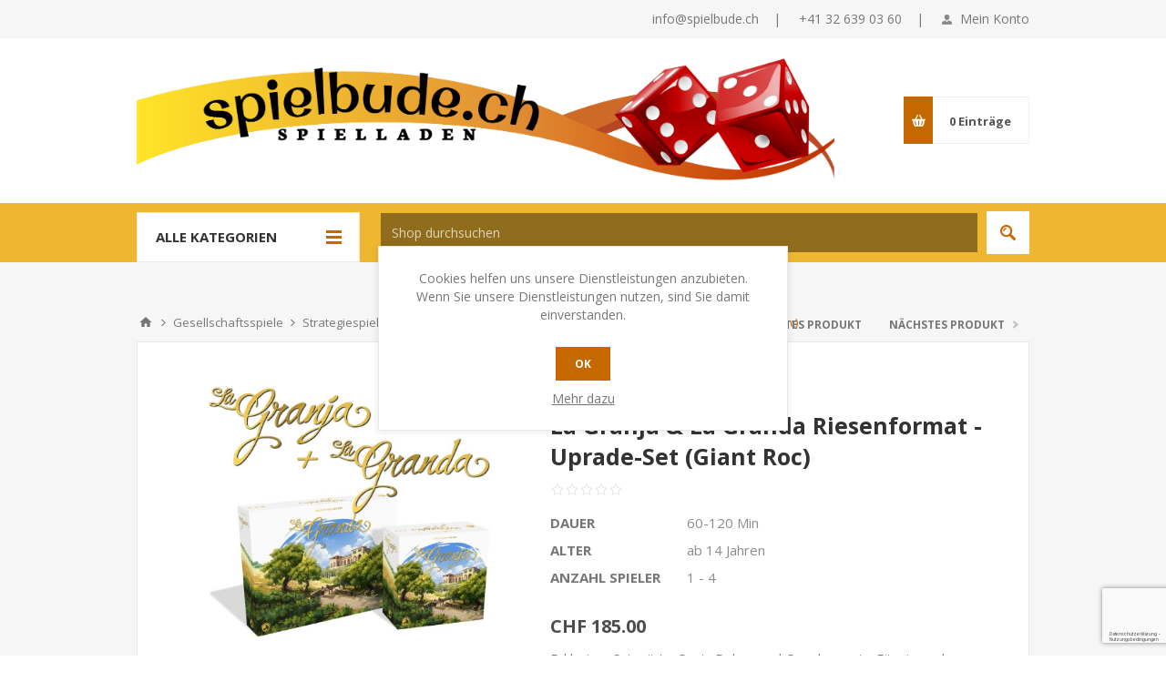

--- FILE ---
content_type: text/html; charset=utf-8
request_url: https://spielbude.ch/la-granja-und-la-granda-riesenformat-uprade-set-giant-roc
body_size: 15983
content:
<!DOCTYPE html><html lang="de" dir="ltr" class="html-product-details-page"><head><title>Spielladen Spielbude.ch. La Granja &amp; La Granda Riesenformat - Uprade-Set (Giant Roc)</title><meta charset="UTF-8"><meta name="description" content="Exklusives Set mit La Ganja Deluxe und Grande zusatz. Für ein noch grösseres Spiel."><meta name="keywords" content=""><meta name="generator" content="nopCommerce"><meta name="viewport" content="width=device-width, initial-scale=1.0, minimum-scale=1.0, maximum-scale=2.0"><link href="https://fonts.googleapis.com/css?family=Open+Sans:400,300,700&amp;display=swap" rel="stylesheet"><meta property="og:type" content="product"><meta property="og:title" content="La Granja &amp; La Granda Riesenformat - Uprade-Set (Giant Roc)"><meta property="og:description" content="Exklusives Set mit La Ganja Deluxe und Grande zusatz. Für ein noch grösseres Spiel."><meta property="og:image" content="https://spielbude.ch/images/thumbs/0020461_la-granja-la-granda-riesenformat-uprade-set-giant-roc_550.jpeg"><meta property="og:image:url" content="https://spielbude.ch/images/thumbs/0020461_la-granja-la-granda-riesenformat-uprade-set-giant-roc_550.jpeg"><meta property="og:url" content="https://spielbude.ch/la-granja-und-la-granda-riesenformat-uprade-set-giant-roc"><meta property="og:site_name" content="Spielladen Spielbude.ch"><meta property="twitter:card" content="summary"><meta property="twitter:site" content="Spielladen Spielbude.ch"><meta property="twitter:title" content="La Granja &amp; La Granda Riesenformat - Uprade-Set (Giant Roc)"><meta property="twitter:description" content="Exklusives Set mit La Ganja Deluxe und Grande zusatz. Für ein noch grösseres Spiel."><meta property="twitter:image" content="https://spielbude.ch/images/thumbs/0020461_la-granja-la-granda-riesenformat-uprade-set-giant-roc_550.jpeg"><meta property="twitter:url" content="https://spielbude.ch/la-granja-und-la-granda-riesenformat-uprade-set-giant-roc"><link rel="stylesheet" href="/css/co8xvxvl9gaa_5ik2lr1wq.styles.css?v=1QUjyCgZeumOk1ZLlbAE-CB7OZY"><style>.product-details-page .full-description{display:none}.product-details-page .ui-tabs .full-description{display:block}.product-details-page .tabhead-full-description{display:none}.product-details-page .product-specs-box{display:none}.product-details-page .ui-tabs .product-specs-box{display:block}.product-details-page .ui-tabs .product-specs-box .title{display:none}.product-details-page .product-no-reviews,.product-details-page .product-review-links{display:none}</style><script async src="https://www.googletagmanager.com/gtag/js?id=G-V07NBD5M68"></script><script>function gtag(){dataLayer.push(arguments)}window.dataLayer=window.dataLayer||[];gtag("js",new Date);gtag("config","G-V07NBD5M68")</script><link rel="canonical" href="https://spielbude.ch/la-granja-und-la-granda-riesenformat-uprade-set-giant-roc"><link rel="apple-touch-icon" sizes="180x180" href="icons/icons_2/apple-touch-icon.png?v=Y2024"><link rel="icon" type="image/png" sizes="32x32" href="icons/icons_2/favicon-32x32.png?v=Y2024"><link rel="icon" type="image/png" sizes="16x16" href="icons/icons_2/favicon-16x16.png?v=Y2024"><link rel="manifest" href="icons/icons_2/site.webmanifest?v=Y2024"><link rel="mask-icon" href="icons/icons_2/safari-pinned-tab.svg?v=Y2024" color="#5bbad5"><link rel="shortcut icon" href="icons/icons_2/favicon.ico?v=Y2024"><meta name="msapplication-TileColor" content="#da532c"><meta name="msapplication-config" content="icons/icons_2/browserconfig.xml?v=Y2024"><meta name="theme-color" content="#ffffff"><body class="product-details-page-body"><input name="__RequestVerificationToken" type="hidden" value="CfDJ8BNGML72gclIrbjYrkzJ6qpE_LWmYldWc8ut0Y-YDdpBGMO_fivXzRq0yLA95pT9PPzavUinllhz5QIiPTiDalP9Gu2TJom8lkin1o4GNd2S68H3N78w4bYm5sx2RMJYDklH3TFCoPDD66W-SDbW96w"><div class="ajax-loading-block-window" style="display:none"></div><div id="dialog-notifications-success" title="Benachrichtigung" style="display:none"></div><div id="dialog-notifications-error" title="Fehler" style="display:none"></div><div id="dialog-notifications-warning" title="Warnung" style="display:none"></div><div id="bar-notification" class="bar-notification-container" data-close="Schließen"></div><!--[if lte IE 8]><div style="clear:both;height:59px;text-align:center;position:relative"><a href="http://www.microsoft.com/windows/internet-explorer/default.aspx" target="_blank"> <img src="/Themes/Pavilion/Content/img/ie_warning.jpg" height="42" width="820" alt="You are using an outdated browser. For a faster, safer browsing experience, upgrade for free today."> </a></div><![endif]--><div class="master-wrapper-page"><div class="header"><div class="header-upper"><div class="center"><div class="header-links-wrapper"><label>Mein Konto</label><div class="header-links"><ul><li><a href="/register?returnUrl=%2Fla-granja-und-la-granda-riesenformat-uprade-set-giant-roc" class="ico-register">Registrierung</a><li><a href="/login?returnUrl=%2Fla-granja-und-la-granda-riesenformat-uprade-set-giant-roc" class="ico-login" data-loginurl="/login">Anmelden</a><li><a href="/wishlist" class="ico-wishlist"> <span class="wishlist-label">Wunschliste</span> <span class="wishlist-qty">(0)</span> </a></ul></div></div><div class="header-info-wrapper"><span class="email"><a href="mailto:info@spielbude.ch">info@spielbude.ch</a>&nbsp;&nbsp;&nbsp;&nbsp;|&nbsp;&nbsp;&nbsp;&nbsp;</span> <span class="phone">+41 32 639 03 60&nbsp;&nbsp;&nbsp;&nbsp;|</span></div></div></div><div class="header-middle"><div class="center"><div class="header-logo"><a href="/" class="logo"> <img alt="Spielladen Spielbude.ch" src="https://spielbude.ch/images/thumbs/0001367_shopHeader2.png"></a></div><div class="header-menu-parent"><div class="header-menu categories-in-side-panel"><div class="close-menu"><span>Close</span></div><ul class="mega-menu" data-isrtlenabled="false" data-enableclickfordropdown="false"><li class="has-sublist root-category-items"><a class="with-subcategories" href="/gesellschaftsspiele"><span>Gesellschaftsspiele</span></a><div class="sublist-wrap categories with-pictures fullWidth boxes-3"><div class="sublist"><div class="inner-wrap"><div class="row"><div class="box"><div class="picture-title-wrap"><div class="title"><a href="/familienspiele" title="Familienspiele"><span>Familienspiele</span></a></div><div class="picture"><a href="/familienspiele" title="Zeige Produkte für Kategorie Familienspiele"> <img class="lazy" alt="Bild für Kategorie Familienspiele" src="[data-uri]" data-original="https://spielbude.ch/images/thumbs/0002976_familienspiele_290.jpeg"> </a></div></div><ul class="subcategories"><li><a href="/carcassonne" title="Carcassonne"><span>Carcassonne</span></a><li><a href="/monopoly" title="Monopoly"><span>Monopoly</span></a><li><a href="/siedler-von-catan" title="Catan"><span>Catan</span></a><li><a href="/du-bisch-vo-2" title="Du bisch vo ..."><span>Du bisch vo ...</span></a></ul></div><div class="box"><div class="picture-title-wrap"><div class="title"><a href="/spiel-des-jahres" title="Spiel des Jahres"><span>Spiel des Jahres</span></a></div><div class="picture"><a href="/spiel-des-jahres" title="Zeige Produkte für Kategorie Spiel des Jahres"> <img class="lazy" alt="Bild für Kategorie Spiel des Jahres" src="[data-uri]" data-original="https://spielbude.ch/images/thumbs/0025883_spiel-des-jahres_290.jpeg"> </a></div></div></div><div class="box"><div class="picture-title-wrap"><div class="title"><a href="/partyspiele" title="Partyspiele"><span>Partyspiele</span></a></div><div class="picture"><a href="/partyspiele" title="Zeige Produkte für Kategorie Partyspiele"> <img class="lazy" alt="Bild für Kategorie Partyspiele" src="[data-uri]" data-original="https://spielbude.ch/images/thumbs/0005161_partyspiele_290.webp"> </a></div></div></div></div><div class="row"><div class="box"><div class="picture-title-wrap"><div class="title"><a href="/brettspiele" title="Brettspiele"><span>Brettspiele</span></a></div><div class="picture"><a href="/brettspiele" title="Zeige Produkte für Kategorie Brettspiele"> <img class="lazy" alt="Bild für Kategorie Brettspiele" src="[data-uri]" data-original="https://spielbude.ch/images/thumbs/0022934_brettspiele_290.jpeg"> </a></div></div><ul class="subcategories"><li><a href="/schach" title="Schach"><span>Schach</span></a><li><a href="/carrom" title="Carrom"><span>Carrom</span></a><li><a href="/backgammon" title="Backgammon"><span>Backgammon</span></a></ul></div><div class="box"><div class="picture-title-wrap"><div class="title"><a href="/spiele-fuer-2" title="Spiele für 2"><span>Spiele f&#xFC;r 2</span></a></div><div class="picture"><a href="/spiele-fuer-2" title="Zeige Produkte für Kategorie Spiele für 2"> <img class="lazy" alt="Bild für Kategorie Spiele für 2" src="[data-uri]" data-original="https://spielbude.ch/images/thumbs/0005163_spiele-fur-2_290.jpeg"> </a></div></div></div><div class="box"><div class="picture-title-wrap"><div class="title"><a href="/strategiespiele-fantasy" title="Strategiespiele / Fantasy"><span>Strategiespiele / Fantasy</span></a></div><div class="picture"><a href="/strategiespiele-fantasy" title="Zeige Produkte für Kategorie Strategiespiele / Fantasy"> <img class="lazy" alt="Bild für Kategorie Strategiespiele / Fantasy" src="[data-uri]" data-original="https://spielbude.ch/images/thumbs/0003447_strategiespiele-fantasy_290.jpeg"> </a></div></div></div></div><div class="row"><div class="box"><div class="picture-title-wrap"><div class="title"><a href="/escapespiele" title="Escapespiele / Krimispiele"><span>Escapespiele / Krimispiele</span></a></div><div class="picture"><a href="/escapespiele" title="Zeige Produkte für Kategorie Escapespiele / Krimispiele"> <img class="lazy" alt="Bild für Kategorie Escapespiele / Krimispiele" src="[data-uri]" data-original="https://spielbude.ch/images/thumbs/0023238_escapespiele-krimispiele_290.jpeg"> </a></div></div></div><div class="box"><div class="picture-title-wrap"><div class="title"><a href="/mitbringspiele" title="Mitbringspiele"><span>Mitbringspiele</span></a></div><div class="picture"><a href="/mitbringspiele" title="Zeige Produkte für Kategorie Mitbringspiele"> <img class="lazy" alt="Bild für Kategorie Mitbringspiele" src="[data-uri]" data-original="https://spielbude.ch/images/thumbs/0003446_mitbringspiele_290.jpeg"> </a></div></div></div><div class="box"><div class="picture-title-wrap"><div class="title"><a href="/denkspiele-mentaltraining" title="Denkspiele / Mentaltraining"><span>Denkspiele / Mentaltraining</span></a></div><div class="picture"><a href="/denkspiele-mentaltraining" title="Zeige Produkte für Kategorie Denkspiele / Mentaltraining"> <img class="lazy" alt="Bild für Kategorie Denkspiele / Mentaltraining" src="[data-uri]" data-original="https://spielbude.ch/images/thumbs/0005160_denkspiele-mentaltraining_290.jpeg"> </a></div></div></div></div></div></div></div><li class="has-sublist root-category-items"><a class="with-subcategories" href="/kartenspiele"><span>Kartenspiele</span></a><div class="sublist-wrap categories with-pictures fullWidth boxes-3"><div class="sublist"><div class="inner-wrap"><div class="row"><div class="box"><div class="picture-title-wrap"><div class="title"><a href="/adlung-spiele" title="Adlung Spiele"><span>Adlung Spiele</span></a></div><div class="picture"><a href="/adlung-spiele" title="Zeige Produkte für Kategorie Adlung Spiele"> <img class="lazy" alt="Bild für Kategorie Adlung Spiele" src="[data-uri]" data-original="https://spielbude.ch/images/thumbs/0005165_adlung-spiele_290.png"> </a></div></div></div><div class="box"><div class="picture-title-wrap"><div class="title"><a href="/anno-domini" title="Anno Domini"><span>Anno Domini</span></a></div><div class="picture"><a href="/anno-domini" title="Zeige Produkte für Kategorie Anno Domini"> <img class="lazy" alt="Bild für Kategorie Anno Domini" src="[data-uri]" data-original="https://spielbude.ch/images/thumbs/0005172_anno-domini_290.webp"> </a></div></div></div><div class="box"><div class="picture-title-wrap"><div class="title"><a href="/bohnanza" title="Bohnanza"><span>Bohnanza</span></a></div><div class="picture"><a href="/bohnanza" title="Zeige Produkte für Kategorie Bohnanza"> <img class="lazy" alt="Bild für Kategorie Bohnanza" src="[data-uri]" data-original="https://spielbude.ch/images/thumbs/0005167_bohnanza_290.webp"> </a></div></div></div></div><div class="row"><div class="box"><div class="picture-title-wrap"><div class="title"><a href="/jass-zubehoer" title="Jass / Zubehör"><span>Jass / Zubeh&#xF6;r</span></a></div><div class="picture"><a href="/jass-zubehoer" title="Zeige Produkte für Kategorie Jass / Zubehör"> <img class="lazy" alt="Bild für Kategorie Jass / Zubehör" src="[data-uri]" data-original="https://spielbude.ch/images/thumbs/0005169_jass-zubehor_290.webp"> </a></div></div></div><div class="box"><div class="picture-title-wrap"><div class="title"><a href="/ligretto" title="Ligretto"><span>Ligretto</span></a></div><div class="picture"><a href="/ligretto" title="Zeige Produkte für Kategorie Ligretto"> <img class="lazy" alt="Bild für Kategorie Ligretto" src="[data-uri]" data-original="https://spielbude.ch/images/thumbs/0005171_ligretto_290.jpeg"> </a></div></div></div><div class="box"><div class="picture-title-wrap"><div class="title"><a href="/muchkin" title="Munchkin"><span>Munchkin</span></a></div><div class="picture"><a href="/muchkin" title="Zeige Produkte für Kategorie Munchkin"> <img class="lazy" alt="Bild für Kategorie Munchkin" src="[data-uri]" data-original="https://spielbude.ch/images/thumbs/0005174_munchkin_290.png"> </a></div></div></div></div><div class="row"><div class="box"><div class="picture-title-wrap"><div class="title"><a href="/poker" title="Poker"><span>Poker</span></a></div><div class="picture"><a href="/poker" title="Zeige Produkte für Kategorie Poker"> <img class="lazy" alt="Bild für Kategorie Poker" src="[data-uri]" data-original="https://spielbude.ch/images/thumbs/0005175_poker_290.webp"> </a></div></div></div><div class="empty-box"></div><div class="empty-box"></div></div></div></div></div><li class="root-category-items root-category"><a href="/wuerfelspiele" title="Würfelspiele"><span> W&#xFC;rfelspiele</span></a><li class="has-sublist root-category-items"><a class="with-subcategories" href="/kinderspiele"><span>Kinderspiele</span></a><div class="sublist-wrap categories with-pictures fullWidth boxes-3"><div class="sublist"><div class="inner-wrap"><div class="row"><div class="box"><div class="picture-title-wrap"><div class="title"><a href="/basteln-und-gestalten" title="Basteln und Gestalten"><span>Basteln und Gestalten</span></a></div><div class="picture"><a href="/basteln-und-gestalten" title="Zeige Produkte für Kategorie Basteln und Gestalten"> <img class="lazy" alt="Bild für Kategorie Basteln und Gestalten" src="[data-uri]" data-original="https://spielbude.ch/images/thumbs/0022891_basteln-und-gestalten_290.jpeg"> </a></div></div></div><div class="box"><div class="picture-title-wrap"><div class="title"><a href="/geomag" title="Geomag"><span>Geomag</span></a></div><div class="picture"><a href="/geomag" title="Zeige Produkte für Kategorie Geomag"> <img class="lazy" alt="Bild für Kategorie Geomag" src="[data-uri]" data-original="https://spielbude.ch/images/thumbs/0022894_geomag_290.jpeg"> </a></div></div></div><div class="box"><div class="picture-title-wrap"><div class="title"><a href="/kinderbuecher" title="Kinderbücher"><span>Kinderb&#xFC;cher</span></a></div><div class="picture"><a href="/kinderbuecher" title="Zeige Produkte für Kategorie Kinderbücher"> <img class="lazy" alt="Bild für Kategorie Kinderbücher" src="[data-uri]" data-original="https://spielbude.ch/images/thumbs/0022895_kinderbucher_290.jpeg"> </a></div></div></div></div><div class="row"><div class="box"><div class="picture-title-wrap"><div class="title"><a href="/kinderfahrzeuge" title="Kinderfahrzeuge"><span>Kinderfahrzeuge</span></a></div><div class="picture"><a href="/kinderfahrzeuge" title="Zeige Produkte für Kategorie Kinderfahrzeuge"> <img class="lazy" alt="Bild für Kategorie Kinderfahrzeuge" src="[data-uri]" data-original="https://spielbude.ch/images/thumbs/0022896_kinderfahrzeuge_290.jpeg"> </a></div></div></div><div class="box"><div class="picture-title-wrap"><div class="title"><a href="/plueschtiere" title="Plüschtiere"><span>Pl&#xFC;schtiere</span></a></div><div class="picture"><a href="/plueschtiere" title="Zeige Produkte für Kategorie Plüschtiere"> <img class="lazy" alt="Bild für Kategorie Plüschtiere" src="[data-uri]" data-original="https://spielbude.ch/images/thumbs/0022899_pluschtiere_290.jpeg"> </a></div></div></div><div class="box"><div class="picture-title-wrap"><div class="title"><a href="/wissenschaft-experimente" title="Wissenschaft / Experimente"><span>Wissenschaft / Experimente</span></a></div><div class="picture"><a href="/wissenschaft-experimente" title="Zeige Produkte für Kategorie Wissenschaft / Experimente"> <img class="lazy" alt="Bild für Kategorie Wissenschaft / Experimente" src="[data-uri]" data-original="https://spielbude.ch/images/thumbs/0022925_wissenschaft-experimente_290.webp"> </a></div></div></div></div><div class="row"><div class="box"><div class="picture-title-wrap"><div class="title"><a href="/zaubern-2" title="Zaubern"><span>Zaubern</span></a></div><div class="picture"><a href="/zaubern-2" title="Zeige Produkte für Kategorie Zaubern"> <img class="lazy" alt="Bild für Kategorie Zaubern" src="[data-uri]" data-original="https://spielbude.ch/images/thumbs/0023240_zaubern_290.jpeg"> </a></div></div></div><div class="box"><div class="picture-title-wrap"><div class="title"><a href="/lernspiele" title="Lernspiele"><span>Lernspiele</span></a></div><div class="picture"><a href="/lernspiele" title="Zeige Produkte für Kategorie Lernspiele"> <img class="lazy" alt="Bild für Kategorie Lernspiele" src="[data-uri]" data-original="https://spielbude.ch/images/thumbs/0022898_lernspiele_290.jpeg"> </a></div></div></div><div class="empty-box"></div></div></div></div></div><li class="has-sublist root-category-items"><a class="with-subcategories" href="/holzspielzeug"><span>Holzspielzeug</span></a><div class="sublist-wrap categories with-pictures fullWidth boxes-3"><div class="sublist"><div class="inner-wrap"><div class="row"><div class="box"><div class="picture-title-wrap"><div class="title"><a href="/baukloetze" title="Bauklötze"><span>Baukl&#xF6;tze</span></a></div><div class="picture"><a href="/baukloetze" title="Zeige Produkte für Kategorie Bauklötze"> <img class="lazy" alt="Bild für Kategorie Bauklötze" src="[data-uri]" data-original="https://spielbude.ch/images/thumbs/0022904_bauklotze_290.jpeg"> </a></div></div></div><div class="box"><div class="picture-title-wrap"><div class="title"><a href="/holzeisenbahn" title="Holzeisenbahn"><span>Holzeisenbahn</span></a></div><div class="picture"><a href="/holzeisenbahn" title="Zeige Produkte für Kategorie Holzeisenbahn"> <img class="lazy" alt="Bild für Kategorie Holzeisenbahn" src="[data-uri]" data-original="https://spielbude.ch/images/thumbs/0022905_holzeisenbahn_290.webp"> </a></div></div></div><div class="box"><div class="picture-title-wrap"><div class="title"><a href="/holzfahrzeug" title="Holzfahrzeuge"><span>Holzfahrzeuge</span></a></div><div class="picture"><a href="/holzfahrzeug" title="Zeige Produkte für Kategorie Holzfahrzeuge"> <img class="lazy" alt="Bild für Kategorie Holzfahrzeuge" src="[data-uri]" data-original="https://spielbude.ch/images/thumbs/0022906_holzfahrzeuge_290.webp"> </a></div></div></div></div><div class="row"><div class="box"><div class="picture-title-wrap"><div class="title"><a href="/holzkugelbahn" title="Holzkugelbahn"><span>Holzkugelbahn</span></a></div><div class="picture"><a href="/holzkugelbahn" title="Zeige Produkte für Kategorie Holzkugelbahn"> <img class="lazy" alt="Bild für Kategorie Holzkugelbahn" src="[data-uri]" data-original="https://spielbude.ch/images/thumbs/0022907_holzkugelbahn_290.jpeg"> </a></div></div></div><div class="box"><div class="picture-title-wrap"><div class="title"><a href="/holzpuzzle" title="Holzpuzzle"><span>Holzpuzzle</span></a></div><div class="picture"><a href="/holzpuzzle" title="Zeige Produkte für Kategorie Holzpuzzle"> <img class="lazy" alt="Bild für Kategorie Holzpuzzle" src="[data-uri]" data-original="https://spielbude.ch/images/thumbs/0022908_holzpuzzle_290.webp"> </a></div></div></div><div class="empty-box"></div></div></div></div></div><li class="has-sublist root-category-items"><a class="with-subcategories" href="/puzzle"><span>Puzzle</span></a><div class="sublist-wrap categories with-pictures fullWidth boxes-3"><div class="sublist"><div class="inner-wrap"><div class="row"><div class="box"><div class="picture-title-wrap"><div class="title"><a href="/mordillo-puzzle" title="Mordillo-Puzzle"><span>Mordillo-Puzzle</span></a></div><div class="picture"><a href="/mordillo-puzzle" title="Zeige Produkte für Kategorie Mordillo-Puzzle"> <img class="lazy" alt="Bild für Kategorie Mordillo-Puzzle" src="[data-uri]" data-original="https://spielbude.ch/images/thumbs/0022888_mordillo-puzzle_290.webp"> </a></div></div></div><div class="empty-box"></div><div class="empty-box"></div></div></div></div></div><li class="has-sublist root-category-items"><a class="with-subcategories" href="/outdoor"><span>Outdoor</span></a><div class="sublist-wrap categories with-pictures fullWidth boxes-3"><div class="sublist"><div class="inner-wrap"><div class="row"><div class="box"><div class="picture-title-wrap"><div class="title"><a href="/ballspiele-baelle" title="Ballspiele / Bälle"><span>Ballspiele / B&#xE4;lle</span></a></div><div class="picture"><a href="/ballspiele-baelle" title="Zeige Produkte für Kategorie Ballspiele / Bälle"> <img class="lazy" alt="Bild für Kategorie Ballspiele / Bälle" src="[data-uri]" data-original="https://spielbude.ch/images/thumbs/0022902_ballspiele-balle_290.png"> </a></div></div></div><div class="box"><div class="picture-title-wrap"><div class="title"><a href="/bewegung-geschick" title="Bewegung / Geschick"><span>Bewegung / Geschick</span></a></div><div class="picture"><a href="/bewegung-geschick" title="Zeige Produkte für Kategorie Bewegung / Geschick"> <img class="lazy" alt="Bild für Kategorie Bewegung / Geschick" src="[data-uri]" data-original="https://spielbude.ch/images/thumbs/0022884_bewegung-geschick_290.jpeg"> </a></div></div></div><div class="box"><div class="picture-title-wrap"><div class="title"><a href="/drachen" title="Drachen"><span>Drachen</span></a></div><div class="picture"><a href="/drachen" title="Zeige Produkte für Kategorie Drachen"> <img class="lazy" alt="Bild für Kategorie Drachen" src="[data-uri]" data-original="https://spielbude.ch/images/thumbs/0022883_drachen_290.jpeg"> </a></div></div></div></div><div class="row"><div class="box"><div class="picture-title-wrap"><div class="title"><a href="/drachenmaterial" title="Drachenmaterial"><span>Drachenmaterial</span></a></div><div class="picture"><a href="/drachenmaterial" title="Zeige Produkte für Kategorie Drachenmaterial"> <img class="lazy" alt="Bild für Kategorie Drachenmaterial" src="[data-uri]" data-original="https://spielbude.ch/images/thumbs/0022882_drachenmaterial_290.jpeg"> </a></div></div></div><div class="box"><div class="picture-title-wrap"><div class="title"><a href="/jonglieren" title="Jonglieren"><span>Jonglieren</span></a></div><div class="picture"><a href="/jonglieren" title="Zeige Produkte für Kategorie Jonglieren"> <img class="lazy" alt="Bild für Kategorie Jonglieren" src="[data-uri]" data-original="https://spielbude.ch/images/thumbs/0022881_jonglieren_290.jpeg"> </a></div></div></div><div class="box"><div class="picture-title-wrap"><div class="title"><a href="/lenkdrachen-sportkites" title="Lenkdrachen / Sportkites"><span>Lenkdrachen / Sportkites</span></a></div><div class="picture"><a href="/lenkdrachen-sportkites" title="Zeige Produkte für Kategorie Lenkdrachen / Sportkites"> <img class="lazy" alt="Bild für Kategorie Lenkdrachen / Sportkites" src="[data-uri]" data-original="https://spielbude.ch/images/thumbs/0022880_lenkdrachen-sportkites_290.jpeg"> </a></div></div></div></div><div class="row"><div class="box"><div class="picture-title-wrap"><div class="title"><a href="/seifenblasen" title="Seifenblasen"><span>Seifenblasen</span></a></div><div class="picture"><a href="/seifenblasen" title="Zeige Produkte für Kategorie Seifenblasen"> <img class="lazy" alt="Bild für Kategorie Seifenblasen" src="[data-uri]" data-original="https://spielbude.ch/images/thumbs/0022879_seifenblasen_290.jpeg"> </a></div></div></div><div class="box"><div class="picture-title-wrap"><div class="title"><a href="/windspiele" title="Windspiele"><span>Windspiele</span></a></div><div class="picture"><a href="/windspiele" title="Zeige Produkte für Kategorie Windspiele"> <img class="lazy" alt="Bild für Kategorie Windspiele" src="[data-uri]" data-original="https://spielbude.ch/images/thumbs/0022878_windspiele_290.jpeg"> </a></div></div></div><div class="empty-box"></div></div></div></div></div><li class="root-category-items root-category"><a href="/wisent-thal" title="Wisent-Thal"><span> Wisent-Thal</span></a><li class="root-category-items"><a href="/sleeves-schutzhullen-schutzhuellen-meeple"><span>Spielzubeh&#xF6;r/Kartenh&#xFC;llen</span></a><li class="root-category-items"><a href="http://spielbude.ch/lagerraumung" title="Aktionen"><span> Aktionen</span></a></ul><div class="menu-title"><span>Menu</span></div><ul class="mega-menu-responsive"><li class="has-sublist mega-menu-categories root-category-items"><a class="with-subcategories" href="/gesellschaftsspiele"><span>Gesellschaftsspiele</span></a><div class="plus-button"></div><div class="sublist-wrap"><ul class="sublist"><li class="back-button"><span>Back</span><li class="has-sublist"><a href="/familienspiele" title="Familienspiele" class="with-subcategories"><span>Familienspiele</span></a><div class="plus-button"></div><div class="sublist-wrap"><ul class="sublist"><li class="back-button"><span>Back</span><li><a class="lastLevelCategory" href="/carcassonne" title="Carcassonne"><span>Carcassonne</span></a><li><a class="lastLevelCategory" href="/monopoly" title="Monopoly"><span>Monopoly</span></a><li><a class="lastLevelCategory" href="/siedler-von-catan" title="Catan"><span>Catan</span></a><li><a class="lastLevelCategory" href="/du-bisch-vo-2" title="Du bisch vo ..."><span>Du bisch vo ...</span></a></ul></div><li><a class="lastLevelCategory" href="/spiel-des-jahres" title="Spiel des Jahres"><span>Spiel des Jahres</span></a><li><a class="lastLevelCategory" href="/partyspiele" title="Partyspiele"><span>Partyspiele</span></a><li class="has-sublist"><a href="/brettspiele" title="Brettspiele" class="with-subcategories"><span>Brettspiele</span></a><div class="plus-button"></div><div class="sublist-wrap"><ul class="sublist"><li class="back-button"><span>Back</span><li><a class="lastLevelCategory" href="/schach" title="Schach"><span>Schach</span></a><li><a class="lastLevelCategory" href="/carrom" title="Carrom"><span>Carrom</span></a><li><a class="lastLevelCategory" href="/backgammon" title="Backgammon"><span>Backgammon</span></a></ul></div><li><a class="lastLevelCategory" href="/spiele-fuer-2" title="Spiele für 2"><span>Spiele f&#xFC;r 2</span></a><li><a class="lastLevelCategory" href="/strategiespiele-fantasy" title="Strategiespiele / Fantasy"><span>Strategiespiele / Fantasy</span></a><li><a class="lastLevelCategory" href="/escapespiele" title="Escapespiele / Krimispiele"><span>Escapespiele / Krimispiele</span></a><li><a class="lastLevelCategory" href="/mitbringspiele" title="Mitbringspiele"><span>Mitbringspiele</span></a><li><a class="lastLevelCategory" href="/denkspiele-mentaltraining" title="Denkspiele / Mentaltraining"><span>Denkspiele / Mentaltraining</span></a></ul></div><li class="has-sublist mega-menu-categories root-category-items"><a class="with-subcategories" href="/kartenspiele"><span>Kartenspiele</span></a><div class="plus-button"></div><div class="sublist-wrap"><ul class="sublist"><li class="back-button"><span>Back</span><li><a class="lastLevelCategory" href="/adlung-spiele" title="Adlung Spiele"><span>Adlung Spiele</span></a><li><a class="lastLevelCategory" href="/anno-domini" title="Anno Domini"><span>Anno Domini</span></a><li><a class="lastLevelCategory" href="/bohnanza" title="Bohnanza"><span>Bohnanza</span></a><li><a class="lastLevelCategory" href="/jass-zubehoer" title="Jass / Zubehör"><span>Jass / Zubeh&#xF6;r</span></a><li><a class="lastLevelCategory" href="/ligretto" title="Ligretto"><span>Ligretto</span></a><li><a class="lastLevelCategory" href="/muchkin" title="Munchkin"><span>Munchkin</span></a><li><a class="lastLevelCategory" href="/poker" title="Poker"><span>Poker</span></a></ul></div><li class="root-category-items root-category"><a href="/wuerfelspiele" title="Würfelspiele"><span> W&#xFC;rfelspiele</span></a><li class="has-sublist mega-menu-categories root-category-items"><a class="with-subcategories" href="/kinderspiele"><span>Kinderspiele</span></a><div class="plus-button"></div><div class="sublist-wrap"><ul class="sublist"><li class="back-button"><span>Back</span><li><a class="lastLevelCategory" href="/basteln-und-gestalten" title="Basteln und Gestalten"><span>Basteln und Gestalten</span></a><li><a class="lastLevelCategory" href="/geomag" title="Geomag"><span>Geomag</span></a><li><a class="lastLevelCategory" href="/kinderbuecher" title="Kinderbücher"><span>Kinderb&#xFC;cher</span></a><li><a class="lastLevelCategory" href="/kinderfahrzeuge" title="Kinderfahrzeuge"><span>Kinderfahrzeuge</span></a><li><a class="lastLevelCategory" href="/plueschtiere" title="Plüschtiere"><span>Pl&#xFC;schtiere</span></a><li><a class="lastLevelCategory" href="/wissenschaft-experimente" title="Wissenschaft / Experimente"><span>Wissenschaft / Experimente</span></a><li><a class="lastLevelCategory" href="/zaubern-2" title="Zaubern"><span>Zaubern</span></a><li><a class="lastLevelCategory" href="/lernspiele" title="Lernspiele"><span>Lernspiele</span></a></ul></div><li class="has-sublist mega-menu-categories root-category-items"><a class="with-subcategories" href="/holzspielzeug"><span>Holzspielzeug</span></a><div class="plus-button"></div><div class="sublist-wrap"><ul class="sublist"><li class="back-button"><span>Back</span><li><a class="lastLevelCategory" href="/baukloetze" title="Bauklötze"><span>Baukl&#xF6;tze</span></a><li><a class="lastLevelCategory" href="/holzeisenbahn" title="Holzeisenbahn"><span>Holzeisenbahn</span></a><li><a class="lastLevelCategory" href="/holzfahrzeug" title="Holzfahrzeuge"><span>Holzfahrzeuge</span></a><li><a class="lastLevelCategory" href="/holzkugelbahn" title="Holzkugelbahn"><span>Holzkugelbahn</span></a><li><a class="lastLevelCategory" href="/holzpuzzle" title="Holzpuzzle"><span>Holzpuzzle</span></a></ul></div><li class="has-sublist mega-menu-categories root-category-items"><a class="with-subcategories" href="/puzzle"><span>Puzzle</span></a><div class="plus-button"></div><div class="sublist-wrap"><ul class="sublist"><li class="back-button"><span>Back</span><li><a class="lastLevelCategory" href="/mordillo-puzzle" title="Mordillo-Puzzle"><span>Mordillo-Puzzle</span></a></ul></div><li class="has-sublist mega-menu-categories root-category-items"><a class="with-subcategories" href="/outdoor"><span>Outdoor</span></a><div class="plus-button"></div><div class="sublist-wrap"><ul class="sublist"><li class="back-button"><span>Back</span><li><a class="lastLevelCategory" href="/ballspiele-baelle" title="Ballspiele / Bälle"><span>Ballspiele / B&#xE4;lle</span></a><li><a class="lastLevelCategory" href="/bewegung-geschick" title="Bewegung / Geschick"><span>Bewegung / Geschick</span></a><li><a class="lastLevelCategory" href="/drachen" title="Drachen"><span>Drachen</span></a><li><a class="lastLevelCategory" href="/drachenmaterial" title="Drachenmaterial"><span>Drachenmaterial</span></a><li><a class="lastLevelCategory" href="/jonglieren" title="Jonglieren"><span>Jonglieren</span></a><li><a class="lastLevelCategory" href="/lenkdrachen-sportkites" title="Lenkdrachen / Sportkites"><span>Lenkdrachen / Sportkites</span></a><li><a class="lastLevelCategory" href="/seifenblasen" title="Seifenblasen"><span>Seifenblasen</span></a><li><a class="lastLevelCategory" href="/windspiele" title="Windspiele"><span>Windspiele</span></a></ul></div><li class="root-category-items root-category"><a href="/wisent-thal" title="Wisent-Thal"><span> Wisent-Thal</span></a><li class="mega-menu-categories root-category-items"><a href="/sleeves-schutzhullen-schutzhuellen-meeple"><span>Spielzubeh&#xF6;r/Kartenh&#xFC;llen</span></a><li class="root-category-items"><a href="http://spielbude.ch/lagerraumung" title="Aktionen"><span> Aktionen</span></a></ul></div></div><div class="flyout-cart-wrapper" id="flyout-cart"><a href="/cart" class="cart-trigger"> <span class="cart-qty">0</span> <span class="cart-label">Einträge</span> </a><div class="flyout-cart"><div class="mini-shopping-cart"><div class="count">Sie haben keine Artikel im Warenkorb.</div></div></div></div></div></div><div class="header-lower"><div class="center"><span class="category-navigation-title">Alle Kategorien</span><div class="category-navigation-list-wrapper"><ul class="category-navigation-list sticky-flyout"></ul></div><div class="search-box store-search-box"><form method="get" id="small-search-box-form" action="/search"><input type="text" class="search-box-text" id="small-searchterms" autocomplete="off" name="q" placeholder="Shop durchsuchen" aria-label="Suchen"> <input type="hidden" class="instantSearchResourceElement" data-highlightfirstfoundelement="false" data-minkeywordlength="3" data-defaultproductsortoption="0" data-instantsearchurl="/instantSearchFor" data-searchpageurl="/search" data-searchinproductdescriptions="false" data-numberofvisibleproducts="5" data-noresultsresourcetext=" No data found."> <button type="submit" class="button-1 search-box-button">Suchen</button></form></div></div></div></div><div class="overlayOffCanvas"></div><div class="responsive-nav-wrapper-parent"><div class="responsive-nav-wrapper"><div class="menu-title"><span>Menu</span></div><div class="shopping-cart-link"><span>Warenkorb</span></div><div class="filters-button"><span>Filters</span></div><div class="personal-button" id="header-links-opener"><span>Personal menu</span></div><div class="preferences-button" id="header-selectors-opener"><span>Preferences</span></div><div class="search-wrap"><span>Suchen</span></div></div></div><div class="master-wrapper-content"><div id="product-ribbon-info" data-productid="9867" data-productboxselector=".product-item, .item-holder" data-productboxpicturecontainerselector=".picture, .item-picture" data-productpagepicturesparentcontainerselector=".product-essential" data-productpagebugpicturecontainerselector=".picture" data-retrieveproductribbonsurl="/RetrieveProductRibbons"></div><div class="quickViewData" data-productselector=".product-item" data-productselectorchild=".buttons-upper" data-retrievequickviewurl="/quickviewdata" data-quickviewbuttontext="Quick View" data-quickviewbuttontitle="Quick View" data-isquickviewpopupdraggable="True" data-enablequickviewpopupoverlay="True" data-accordionpanelsheightstyle="content" data-getquickviewbuttonroute="/getquickviewbutton"></div><div class="ajaxCartInfo" data-getajaxcartbuttonurl="/NopAjaxCart/GetAjaxCartButtonsAjax" data-productpageaddtocartbuttonselector=".add-to-cart-button" data-productboxaddtocartbuttonselector=".product-box-add-to-cart-button" data-productboxproductitemelementselector=".product-item" data-usenopnotification="False" data-nopnotificationcartresource="Das Produkt wurde dem &lt;a href='/cart'>Warenkorb&lt;/a> zugefügt." data-nopnotificationwishlistresource="Das Produkt wurde der &lt;a href='/wishlist'>Wunschliste&lt;/a> zugefügt." data-enableonproductpage="True" data-enableoncatalogpages="True" data-minishoppingcartquatityformattingresource="{0}" data-miniwishlistquatityformattingresource="({0})" data-addtowishlistbuttonselector=".add-to-wishlist-button"></div><input id="addProductVariantToCartUrl" name="addProductVariantToCartUrl" type="hidden" value="/AddProductFromProductDetailsPageToCartAjax"> <input id="addProductToCartUrl" name="addProductToCartUrl" type="hidden" value="/AddProductToCartAjax"> <input id="miniShoppingCartUrl" name="miniShoppingCartUrl" type="hidden" value="/MiniShoppingCart"> <input id="flyoutShoppingCartUrl" name="flyoutShoppingCartUrl" type="hidden" value="/NopAjaxCartFlyoutShoppingCart"> <input id="checkProductAttributesUrl" name="checkProductAttributesUrl" type="hidden" value="/CheckIfProductOrItsAssociatedProductsHasAttributes"> <input id="getMiniProductDetailsViewUrl" name="getMiniProductDetailsViewUrl" type="hidden" value="/GetMiniProductDetailsView"> <input id="flyoutShoppingCartPanelSelector" name="flyoutShoppingCartPanelSelector" type="hidden" value="#flyout-cart"> <input id="shoppingCartMenuLinkSelector" name="shoppingCartMenuLinkSelector" type="hidden" value=".cart-qty"> <input id="wishlistMenuLinkSelector" name="wishlistMenuLinkSelector" type="hidden" value=".wishlist-qty"><div class="master-column-wrapper"><div class="breadcrumb"><ul itemscope itemtype="http://schema.org/BreadcrumbList"><li><span> <a href="/"> <span>Home</span> </a> </span> <span class="delimiter">/</span><li itemprop="itemListElement" itemscope itemtype="http://schema.org/ListItem"><a href="/gesellschaftsspiele" itemprop="item"> <span itemprop="name">Gesellschaftsspiele</span> </a> <span class="delimiter">/</span><meta itemprop="position" content="1"><li itemprop="itemListElement" itemscope itemtype="http://schema.org/ListItem"><a href="/strategiespiele-fantasy" itemprop="item"> <span itemprop="name">Strategiespiele / Fantasy</span> </a> <span class="delimiter">/</span><meta itemprop="position" content="2"><li itemprop="itemListElement" itemscope itemtype="http://schema.org/ListItem"><strong class="current-item" itemprop="name">La Granja &amp; La Granda Riesenformat - Uprade-Set (Giant Roc)</strong> <span itemprop="item" itemscope itemtype="http://schema.org/Thing" id="/la-granja-und-la-granda-riesenformat-uprade-set-giant-roc"> </span><meta itemprop="position" content="3"></ul></div><div class="center-1"><div class="prev-next-wrapper"><div class="previous-product"><a href="/la-granja-deluxe-ausgabe-giant-roc"><span class="previous-product-label">Letztes Produkt</span><span class="previous-product-title">La Granja - Deluxe-Ausgabe ...</span></a></div><div class="next-product"><a href="/la-granja-pd-verlag"><span class="next-product-label">Nächstes Produkt</span><span class="next-product-title">La Granja (PD Verlag)</span></a></div></div><div class="page product-details-page"><div class="page-body"><form method="post" id="product-details-form"><div itemscope itemtype="http://schema.org/Product"><meta itemprop="name" content="La Granja &amp; La Granda Riesenformat - Uprade-Set (Giant Roc)"><meta itemprop="sku" content="216030"><meta itemprop="gtin" content=" "><meta itemprop="mpn" content="happysh 1027728"><meta itemprop="description" content="Exklusives Set mit La Ganja Deluxe und Grande zusatz. Für ein noch grösseres Spiel."><meta itemprop="image" content="https://spielbude.ch/images/thumbs/0020461_la-granja-la-granda-riesenformat-uprade-set-giant-roc_550.jpeg"><div itemprop="brand" itemtype="https://schema.org/Brand" itemscope><meta itemprop="name" content="Giant Roc"></div><div itemprop="offers" itemscope itemtype="http://schema.org/Offer"><meta itemprop="url" content="https://spielbude.ch/la-granja-und-la-granda-riesenformat-uprade-set-giant-roc"><meta itemprop="price" content="185.00"><meta itemprop="priceCurrency" content="CHF"><meta itemprop="priceValidUntil"><meta itemprop="availability" content="http://schema.org/InStock"></div><div itemprop="review" itemscope itemtype="http://schema.org/Review"><div itemprop="author" itemtype="https://schema.org/Person" itemscope><meta itemprop="name" content="ALL"></div><meta itemprop="url" content="/productreviews/9867"></div></div><div data-productid="9867"><div class="product-essential"><div class="gallery"><input type="hidden" class="cloudZoomPictureThumbnailsInCarouselData" data-vertical="false" data-numvisible="5" data-numscrollable="5" data-enable-slider-arrows="true" data-enable-slider-dots="false" data-size="2" data-rtl="false" data-responsive-breakpoints-for-thumbnails="[{&#34;breakpoint&#34;:1001,&#34;settings&#34;:{&#34;slidesToShow&#34;:3, &#34;slidesToScroll&#34;:3,&#34;arrows&#34;:true,&#34;dots&#34;:false}},{&#34;breakpoint&#34;:769,&#34;settings&#34;:{&#34;slidesToShow&#34;:4,&#34;slidesToScroll&#34;:4,&#34;arrows&#34;:false,&#34;dots&#34;:true}},{&#34;breakpoint&#34;:400,&#34;settings&#34;:{&#34;slidesToShow&#34;:3,&#34;slidesToScroll&#34;:3,&#34;arrows&#34;:false,&#34;dots&#34;:true}}]" data-magnificpopup-counter="%curr% von %total%" data-magnificpopup-prev="Zurück (Links Taste)" data-magnificpopup-next="Weiter (Rechts Taste)" data-magnificpopup-close="Schließen (Esc)" data-magnificpopup-loading="Lade..."> <input type="hidden" class="cloudZoomAdjustPictureOnProductAttributeValueChange" data-productid="9867" data-isintegratedbywidget="true"> <input type="hidden" class="cloudZoomEnableClickToZoom"><div class="picture-gallery sevenspikes-cloudzoom-gallery"><div class="picture-wrapper"><div class="picture" id="sevenspikes-cloud-zoom" data-zoomwindowelementid="" data-selectoroftheparentelementofthecloudzoomwindow="" data-defaultimagecontainerselector=".product-essential .picture-gallery" data-zoom-window-width="244" data-zoom-window-height="257"><a href="https://spielbude.ch/images/thumbs/0020461_la-granja-la-granda-riesenformat-uprade-set-giant-roc.jpeg" data-full-image-url="https://spielbude.ch/images/thumbs/0020461_la-granja-la-granda-riesenformat-uprade-set-giant-roc.jpeg" class="picture-link" id="zoom1"> <img src="https://spielbude.ch/images/thumbs/0020461_la-granja-la-granda-riesenformat-uprade-set-giant-roc_550.jpeg" alt="Bild von La Granja &amp; La Granda Riesenformat - Uprade-Set (Giant Roc)" class="cloudzoom" id="cloudZoomImage" itemprop="image" data-cloudzoom="appendSelector: '.picture-wrapper', zoomPosition: 'inside', zoomOffsetX: 0, captionPosition: 'bottom', tintOpacity: 0, zoomWidth: 244, zoomHeight: 257, easing: 3, touchStartDelay: true, zoomFlyOut: false, disableZoom: 'auto'"> </a></div></div><div class="picture-thumbs in-carousel"><div class="picture-thumbs-list" id="picture-thumbs-carousel"><div class="picture-thumbs-item"><a class="cloudzoom-gallery thumb-item" data-full-image-url="https://spielbude.ch/images/thumbs/0020461_la-granja-la-granda-riesenformat-uprade-set-giant-roc.jpeg" data-cloudzoom="appendSelector: '.picture-wrapper', zoomPosition: 'inside', zoomOffsetX: 0, captionPosition: 'bottom', tintOpacity: 0, zoomWidth: 244, zoomHeight: 257, useZoom: '.cloudzoom', image: 'https://spielbude.ch/images/thumbs/0020461_la-granja-la-granda-riesenformat-uprade-set-giant-roc_550.jpeg', zoomImage: 'https://spielbude.ch/images/thumbs/0020461_la-granja-la-granda-riesenformat-uprade-set-giant-roc.jpeg', easing: 3, touchStartDelay: true, zoomFlyOut: false, disableZoom: 'auto'"> <img class="cloud-zoom-gallery-img" src="https://spielbude.ch/images/thumbs/0020461_la-granja-la-granda-riesenformat-uprade-set-giant-roc_200.jpeg" alt="Bild von La Granja &amp; La Granda Riesenformat - Uprade-Set (Giant Roc)"> </a></div><div class="picture-thumbs-item"><a class="cloudzoom-gallery thumb-item" data-full-image-url="https://spielbude.ch/images/thumbs/0020462_la-granja-la-granda-riesenformat-uprade-set-giant-roc.jpeg" data-cloudzoom="appendSelector: '.picture-wrapper', zoomPosition: 'inside', zoomOffsetX: 0, captionPosition: 'bottom', tintOpacity: 0, zoomWidth: 244, zoomHeight: 257, useZoom: '.cloudzoom', image: 'https://spielbude.ch/images/thumbs/0020462_la-granja-la-granda-riesenformat-uprade-set-giant-roc_550.jpeg', zoomImage: 'https://spielbude.ch/images/thumbs/0020462_la-granja-la-granda-riesenformat-uprade-set-giant-roc.jpeg', easing: 3, touchStartDelay: true, zoomFlyOut: false, disableZoom: 'auto'"> <img class="cloud-zoom-gallery-img" src="https://spielbude.ch/images/thumbs/0020462_la-granja-la-granda-riesenformat-uprade-set-giant-roc_200.jpeg" alt="Bild von La Granja &amp; La Granda Riesenformat - Uprade-Set (Giant Roc)"> </a></div></div></div></div></div><div class="overview"><div class="manufacturers"><span class="label">Hersteller:</span> <span class="value"> <a href="/giant-roc">Giant Roc</a> </span></div><div class="product-name"><h1>La Granja &amp; La Granda Riesenformat - Uprade-Set (Giant Roc)</h1></div><div class="product-reviews-overview"><div class="product-review-box"><div class="rating"><div style="width:0%"></div></div></div><div class="product-no-reviews"><a href="/productreviews/9867">Geben Sie eine Produktbewertung ab.</a></div></div><div class="advanced-specification-attributes"><div class="specification-attribute"><label>Dauer</label> <a class="attribute-value" href="strategiespiele-fantasy?specs=261">60-120 Min</a></div><div class="specification-attribute"><label>Alter</label> <a class="attribute-value" href="strategiespiele-fantasy?specs=76">ab 14 Jahren</a></div><div class="specification-attribute"><label>Anzahl Spieler</label> <a class="attribute-value" href="strategiespiele-fantasy?specs=13">1 - 4</a></div></div><div class="prices"><div class="product-price"><span id="price-value-9867" class="price-value-9867"> CHF 185.00 </span></div></div><div class="short-description">Exklusives Set mit La Ganja Deluxe und Grande zusatz. Für ein noch grösseres Spiel.</div><div class="additional-details"><div class="sku"><span class="label">Artikelnummer:</span> <span class="value" id="sku-9867">216030</span></div></div><div class="availability"><div class="stock"><span class="label">Verfügbarkeit:</span> <span class="value" id="stock-availability-value-9867">Auf Lager</span></div></div><div class="add-to-cart"><div class="add-to-cart-panel"><label class="qty-label" for="addtocart_9867_EnteredQuantity">Menge:</label> <input id="product_enteredQuantity_9867" class="qty-input" type="text" aria-label="Anzahl eingeben" data-val="true" data-val-required="The Menge field is required." name="addtocart_9867.EnteredQuantity" value="1"> <button type="button" id="add-to-cart-button-9867" class="button-1 add-to-cart-button" data-productid="9867" onclick="return AjaxCart.addproducttocart_details(&#34;/addproducttocart/details/9867/1&#34;,&#34;#product-details-form&#34;),!1">Kaufen</button></div></div><div class="overview-buttons"><div class="add-to-wishlist"><button type="button" id="add-to-wishlist-button-9867" class="button-2 add-to-wishlist-button" data-productid="9867" onclick="return AjaxCart.addproducttocart_details(&#34;/addproducttocart/details/9867/2&#34;,&#34;#product-details-form&#34;),!1">Zur Wunschliste zugef&#xFC;gt</button></div><div class="compare-products"><button type="button" class="button-2 add-to-compare-list-button" onclick="return AjaxCart.addproducttocomparelist(&#34;/compareproducts/add/9867&#34;),!1">Vergleichen</button></div><div class="email-a-friend"><button type="button" class="button-2 email-a-friend-button" onclick="setLocation(&#34;/productemailafriend/9867&#34;)">Empfehlen</button></div></div></div><div class="overview-bottom"><div class="product-social-buttons"><label>Teilen:</label><ul class="social-sharing"><li class="twitter"><a href="javascript:openShareWindow(&#34;https://twitter.com/share?url=https://spielbude.ch/la-granja-und-la-granda-riesenformat-uprade-set-giant-roc&#34;)"> <span class="flip"></span> <span class="flop"></span> </a><li class="facebook"><a href="javascript:openShareWindow(&#34;https://www.facebook.com/sharer.php?u=https://spielbude.ch/la-granja-und-la-granda-riesenformat-uprade-set-giant-roc&#34;)"> <span class="flip"></span> <span class="flop"></span> </a><li class="pinterest"><a href="javascript:void function(){var n=document.createElement(&#34;script&#34;);n.setAttribute(&#34;type&#34;,&#34;text/javascript&#34;);n.setAttribute(&#34;charset&#34;,&#34;UTF-8&#34;);n.setAttribute(&#34;src&#34;,&#34;https://assets.pinterest.com/js/pinmarklet.js?r=&#34;+Math.random()*99999999);document.body.appendChild(n)}()"> <span class="flip"></span> <span class="flop"></span> </a></ul></div></div></div><div class="one-column-wrapper"><div id="quickTabs" class="productTabs" data-ajaxenabled="false" data-productreviewsaddnewurl="/ProductTab/ProductReviewsTabAddNew/9867" data-productcontactusurl="/ProductTab/ProductContactUsTabAddNew/9867" data-couldnotloadtaberrormessage="Couldn't load this tab."><div class="productTabs-header"><ul><li><a href="#quickTab-specifications">Spezifikation</a><li><a href="#quickTab-reviews">Bewertungen</a><li><a href="#quickTab-contact_us">Kontaktieren Sie uns</a></ul></div><div class="productTabs-body"><div id="quickTab-specifications"><div class="product-specs-box"><div class="title"><strong>Produktspezifikation</strong></div><div class="table-wrapper"><table class="data-table"><colgroup><col width="25%"><col><tbody><tr class="odd"><td class="spec-name">Anzahl Spieler<td class="spec-value">1 - 4<tr class="even"><td class="spec-name">Alter<td class="spec-value">ab 14 Jahren<tr class="odd"><td class="spec-name">Dauer<td class="spec-value">60-120 Min</table></div></div></div><div id="quickTab-reviews"><div id="updateTargetId" class="product-reviews-page"><div class="write-review" id="review-form"><div class="title"><strong>Schreiben Sie Ihre eigene Bewertung</strong></div><div class="message-error validation-summary-errors"><ul><li>Nur registrierte Benutzer k&#xF6;nnen Produkte bewerten</ul></div><div class="form-fields"><div class="inputs"><label for="AddProductReview_Title">Titel f&#xFC;r die Bewertung:</label> <input class="review-title" type="text" id="AddProductReview_Title" name="AddProductReview.Title" disabled> <span class="required">*</span> <span class="field-validation-valid" data-valmsg-for="AddProductReview.Title" data-valmsg-replace="true"></span></div><div class="inputs"><label for="AddProductReview_ReviewText">Text:</label> <textarea class="review-text" id="AddProductReview_ReviewText" name="AddProductReview.ReviewText" disabled></textarea> <span class="required">*</span> <span class="field-validation-valid" data-valmsg-for="AddProductReview.ReviewText" data-valmsg-replace="true"></span></div><div class="review-rating"><label for="AddProductReview_Rating">Bewertung:</label><ul><li class="label first">Schlecht<li class="rating-options"><input value="1" value="1" type="radio" type="radio" id="addproductrating_1" aria-label="Schlecht" data-val="true" data-val-required="The Bewertung field is required." name="AddProductReview.Rating"> <input value="2" value="2" type="radio" type="radio" id="addproductrating_2" aria-label="Nicht gut" name="AddProductReview.Rating"> <input value="3" value="3" type="radio" type="radio" id="addproductrating_3" aria-label="Nicht schlecht, aber auch nicht ausgezeichnet." name="AddProductReview.Rating"> <input value="4" value="4" type="radio" type="radio" id="addproductrating_4" aria-label="Gut" name="AddProductReview.Rating"> <input value="5" value="5" type="radio" type="radio" id="addproductrating_5" aria-label="Sehr gut" checked name="AddProductReview.Rating"><li class="label last">Sehr gut</ul></div><input type="hidden" id="reviews-captcha-v3-enabled" value="true"> <input type="hidden" id="captcha-public-key" value="6LdbmCYpAAAAAEI7Gkgn7k_wj1t0fy48-00m-OpN"><div class="captcha-box"><div><input id="g-recaptcha-response_captcha_781109403" name="g-recaptcha-response" type="hidden"><script>var onloadCallbackcaptcha_781109403=function(){var u=$('input[id="g-recaptcha-response_captcha_781109403"]').closest("form"),n=$(u.find(":submit")[0]),t=n.data("action"),i,r;t==null&&(t="ProductDetails");i=!1;r=!1;n.on("click",function(){return r||(r=!0,grecaptcha.execute("6LdbmCYpAAAAAEI7Gkgn7k_wj1t0fy48-00m-OpN",{action:t}).then(function(t){$("#g-recaptcha-response_captcha_781109403",u).val(t);i=!0;n.click()})),i})}</script><script async defer src="https://www.google.com/recaptcha/api.js?onload=onloadCallbackcaptcha_781109403&amp;render=6LdbmCYpAAAAAEI7Gkgn7k_wj1t0fy48-00m-OpN&amp;hl=de"></script></div></div></div><div class="buttons"><button type="button" id="add-review" disabled name="add-review" class="button-1 write-product-review-button">Bewertung übermitteln</button></div></div></div></div><div id="quickTab-contact_us"><div id="contact-us-tab" class="contact-page write-review"><div class="message-error validation-summary-errors"><ul><li>Nur registrierte Benutzer k&#xF6;nnen Produkte bewerten</ul></div><div class="form-fields"><div class="inputs"><label for="FullName">Ihr Name</label> <input placeholder="Geben Sie Ihren Namen ein" class="contact_tab_fullname review-title" type="text" data-val="true" data-val-required="Geben Sie Ihren Namen ein" id="FullName" name="FullName"> <span class="required">*</span> <span class="field-validation-valid" data-valmsg-for="FullName" data-valmsg-replace="true"></span></div><div class="inputs"><label for="Email">Ihre E-Mail</label> <input placeholder="Geben Sie Ihre E-Mail-Adresse ein" class="contact_tab_email review-title" type="email" data-val="true" data-val-email="Falsche E-Mail" data-val-required="Bitte geben Sie Ihre E-Mail-Adresse ein" id="Email" name="Email"> <span class="required">*</span> <span class="field-validation-valid" data-valmsg-for="Email" data-valmsg-replace="true"></span></div><div class="inputs"><label for="Subject">Betreff:</label> <input placeholder="Geben Sie einen Betreff ein" class="contact_tab_subject subject" type="text" data-val="true" data-val-required="Bitte geben Sie einen Betreff ein" id="Subject" name="Subject"> <span class="required">*</span> <span class="field-validation-valid" data-valmsg-for="Subject" data-valmsg-replace="true"></span></div><div class="inputs"><label for="Enquiry">Anfrage</label> <textarea placeholder="Teilen Sie uns Ihr Anliegen mit" class="contact_tab_enquiry review-text" data-val="true" data-val-required="Anfrage eingeben" id="Enquiry" name="Enquiry"></textarea> <span class="required">*</span> <span class="field-validation-valid" data-valmsg-for="Enquiry" data-valmsg-replace="true"></span></div><input type="hidden" id="contactus-captcha-v3-enabled" value="true"> <input type="hidden" id="captcha-public-key" value="6LdbmCYpAAAAAEI7Gkgn7k_wj1t0fy48-00m-OpN"><div><input id="g-recaptcha-response_captcha_755126435" name="g-recaptcha-response" type="hidden"><script>var onloadCallbackcaptcha_755126435=function(){var u=$('input[id="g-recaptcha-response_captcha_755126435"]').closest("form"),n=$(u.find(":submit")[0]),t=n.data("action"),i,r;t==null&&(t="ProductDetails");i=!1;r=!1;n.on("click",function(){return r||(r=!0,grecaptcha.execute("6LdbmCYpAAAAAEI7Gkgn7k_wj1t0fy48-00m-OpN",{action:t}).then(function(t){$("#g-recaptcha-response_captcha_755126435",u).val(t);i=!0;n.click()})),i})}</script><script async defer src="https://www.google.com/recaptcha/api.js?onload=onloadCallbackcaptcha_755126435&amp;render=6LdbmCYpAAAAAEI7Gkgn7k_wj1t0fy48-00m-OpN&amp;hl=de"></script></div></div><div class="buttons"><button type="button" id="send-contact-us-form" name="send-email" class="button-1 contact-us-button">Absenden</button></div></div></div></div></div></div><div class="product-collateral"><div class="product-specs-box"><div class="title"><strong>Produktspezifikation</strong></div><div class="table-wrapper"><table class="data-table"><colgroup><col width="25%"><col><tbody><tr class="odd"><td class="spec-name">Anzahl Spieler<td class="spec-value">1 - 4<tr class="even"><td class="spec-name">Alter<td class="spec-value">ab 14 Jahren<tr class="odd"><td class="spec-name">Dauer<td class="spec-value">60-120 Min</table></div></div></div><div class="related-products-grid product-grid"><div class="title"><strong>Verwandte Produkte</strong></div><div class="item-grid"><div class="item-box"><div class="product-item" data-productid="9866"><div class="picture"><a href="/la-granja-deluxe-ausgabe-giant-roc" title="Zeige Details für La Granja - Deluxe-Ausgabe (Giant Roc)"> <img src="[data-uri]" data-lazyloadsrc="https://spielbude.ch/images/thumbs/0020458_la-granja-deluxe-ausgabe-giant-roc_415.jpeg" alt="Bild von La Granja - Deluxe-Ausgabe (Giant Roc)" title="Zeige Details für La Granja - Deluxe-Ausgabe (Giant Roc)"> </a></div><div class="details"><div class="product-rating-box" title="0 Bewertung(en)"><div class="rating"><div style="width:0%"></div></div></div><div class="attribute-squares-wrapper"></div><h2 class="product-title"><a href="/la-granja-deluxe-ausgabe-giant-roc">La Granja - Deluxe-Ausgabe (Giant Roc)</a></h2><div class="add-info"><div class="prices"><span class="price actual-price">CHF 119.00</span></div><div class="description">La Granja wurde ursprünglich 2014 veröffentlicht und schaffte es schnell in viele Spielecharts des Jahres, was dem Spiel einen rechtmäßigen Platz auf den Tischen und in den Spielesammlungen dieser Welt bescherte.</div><div class="buttons-upper"><button type="button" class="button-2 add-to-compare-list-button" title="Vergleichen" onclick="return AjaxCart.addproducttocomparelist(&#34;/compareproducts/add/9866&#34;),!1">Vergleichen</button> <button type="button" class="button-2 add-to-wishlist-button" title="Zur Wunschliste zugefügt" onclick="return AjaxCart.addproducttocart_catalog(&#34;/addproducttocart/catalog/9866/2/1&#34;),!1">Zur Wunschliste zugefügt</button></div><div class="buttons-lower"><button type="button" class="button-2 product-box-add-to-cart-button" onclick="return AjaxCart.addproducttocart_catalog(&#34;/addproducttocart/catalog/9866/1/1&#34;),!1"><span>Kaufen</span></button></div></div></div></div></div></div></div></div><input name="__RequestVerificationToken" type="hidden" value="CfDJ8BNGML72gclIrbjYrkzJ6qpE_LWmYldWc8ut0Y-YDdpBGMO_fivXzRq0yLA95pT9PPzavUinllhz5QIiPTiDalP9Gu2TJom8lkin1o4GNd2S68H3N78w4bYm5sx2RMJYDklH3TFCoPDD66W-SDbW96w"></form></div></div></div></div></div><div class="footer"><div class="footer-upper"><div class="center"><div class="newsletter"><div class="title"><strong>Anmeldung für den Spielbude-Newsletter</strong></div><div class="newsletter-subscribe" id="newsletter-subscribe-block"><div class="newsletter-email"><input id="newsletter-email" class="newsletter-subscribe-text" placeholder="Ihre E-Mail-Adresse..." aria-label="Für unseren Newsletter registrieren" type="email" name="NewsletterEmail"> <button type="button" id="newsletter-subscribe-button" class="button-1 newsletter-subscribe-button">Senden</button><div class="options"><span class="subscribe"> <input id="newsletter_subscribe" type="radio" value="newsletter_subscribe" name="newsletter_block" checked> <label for="newsletter_subscribe">Abonnieren</label> </span> <span class="unsubscribe"> <input id="newsletter_unsubscribe" type="radio" value="newsletter_unsubscribe" name="newsletter_block"> <label for="newsletter_unsubscribe">Abonnement löschen</label> </span></div></div><div class="newsletter-validation"><span id="subscribe-loading-progress" style="display:none" class="please-wait">Bitte warten...</span> <span class="field-validation-valid" data-valmsg-for="NewsletterEmail" data-valmsg-replace="true"></span></div></div><div class="newsletter-result" id="newsletter-result-block"></div></div><ul class="social-sharing"><li class="facebook"><a target="_blank" href="https://www.facebook.com/Spielladen.Spielbude.ch" rel="noopener noreferrer" aria-label="Facebook"></a><li class="instagram"><a target="_blank" href="https://www.instagram.com/spielbude.ch/" rel="noopener noreferrer" aria-label="Instagram"></a><li class="youtube"><a target="_blank" href="https://www.youtube.com/c/SpielbudeCh" rel="noopener noreferrer" aria-label="YouTube"></a><li class="rss"><a href="/news/rss/2" aria-label="RSS"></a></ul></div></div><div class="footer-middle"><div class="center"><div class="footer-block"><div class="title"><strong>Information</strong></div><ul class="list"><li><a href="/ueber-uns">&#xDC;ber uns</a><li><a href="/firmen-familienevents">Spielevent buchen</a><li><a href="/spielabend">Spieltreff - sei dabei!</a><li><a href="/spielbude-zug">Spielbude Zug</a><li><a href="/schlossevent">Schlossevent</a><li><a href="/datenschutz">Datenschutzerkl&#xE4;rung</a><li><a href="/agb">Allgemeine Gesch&#xE4;ftsbedingungen AGB</a><li><a href="/impressum">Impressum</a></ul></div><div class="footer-block"><div class="title"><strong>Hilfe & Service</strong></div><ul class="list"><li><a href="/offnungszeiten-ladenlokal">&#xD6;ffnungszeiten Ladenlokal</a><li><a href="/haeufige-fragen">H&#xE4;ufige Fragen</a><li><a href="/versand-und-lieferfristen">Versand und Lieferfristen</a></ul></div><div class="footer-block"><div class="title"><strong>Mein Konto</strong></div><ul class="list"><li><a href="/customer/info">Mein Konto</a><li><a href="/customer/addresses">Adressen</a><li><a href="/order/history">Aufträge</a><li><a href="/cart">Warenkorb</a><li><a href="/wishlist">Wunschliste</a><li><a href="/compareproducts">Vergleichsliste</a></ul></div><div class="footer-block quick-contact"><div class="title"><strong>Kontaktiere uns</strong></div><ul class="list"><li class="address"><span>Spielladen Spielbude.ch, <br>&nbsp;&nbsp;&nbsp;&nbsp;&nbsp;&nbsp;&nbsp;&nbsp;Hauptstrasse 4, 4716 Welschenrohr</span><li class="email"><span><a href="mailto:info@spielbude.ch">info@spielbude.ch</a></span><li class="phone"><span>+41 32 639 03 60</span></ul></div></div></div><div class="footer-lower"><div class="center"><ul class="accepted-payments"><li class="method1"><li class="method2"><li class="method3"><li class="method4"><li class="method5"></ul><div class="footer-disclaimer">Copyright &copy; 2026 Spielladen Spielbude.ch. Alle Rechte vorbehalten.</div><div class="footer-powered-by">Powered by <a href="https://www.nopcommerce.com/" target="_blank" rel="nofollow">nopCommerce</a></div><div class="footer-tax-shipping">Alle Preise wurden inklusive Steuer angegeben. Inklusive <a href="/versand-und-lieferfristen">Versand</a></div><div class="footer-store-theme"></div></div></div></div></div><div id="eu-cookie-bar-notification" class="eu-cookie-bar-notification"><div class="content"><div class="text">Cookies helfen uns unsere Dienstleistungen anzubieten. Wenn Sie unsere Dienstleistungen nutzen, sind Sie damit einverstanden.</div><div class="buttons-more"><button type="button" class="ok-button button-1" id="eu-cookie-ok">OK</button> <a class="learn-more" href="/datenschutz">Mehr dazu</a></div></div></div><div id="goToTop"></div><script src="/js/y0qxq5s2lwmzdewpqqk3sa.scripts.js?v=dZBUzqvWmOW2I9FtfOFqTbqOf14"></script><script>$(document).ready(function(){$("#addtocart_9867_EnteredQuantity").on("keydown",function(n){if(n.keyCode==13)return $("#add-to-cart-button-9867").trigger("click"),!1});$("#product_enteredQuantity_9867").on("input propertychange paste",function(){var n={productId:9867,quantity:$("#product_enteredQuantity_9867").val()};$(document).trigger({type:"product_quantity_changed",changedData:n})})})</script><script>function openShareWindow(n){var t=520,i=400,r=screen.height/2-i/2,u=screen.width/2-t/2;window.open(n,"sharer","top="+r+",left="+u+",toolbar=0,status=0,width="+t+",height="+i)}</script><script>$(document).ready(function(){$(".category-navigation-list").on("mouseenter",function(){$("img.lazy").each(function(){var n=$(this);n.attr("src",n.attr("data-original"))})})})</script><script>typeof jQuery!="undefined"&&$(document).trigger({type:"flyoutCartReloadedEvent"})</script><script id="instantSearchItemTemplate" type="text/x-kendo-template">
    <div class="instant-search-item" data-url="${ data.CustomProperties.Url }">
        <a href="${ data.CustomProperties.Url }">
            <div class="img-block">
                <img src="${ data.PictureModels[0].ImageUrl }" alt="${ data.Name }" title="${ data.Name }" style="border: none">
            </div>
            <div class="detail">
                <div class="title">${ data.Name }</div>
                <div class="price"># var price = ""; if (data.ProductPrice.Price) { price = data.ProductPrice.Price } # #= price #</div>           
            </div>
        </a>
    </div>
</script><script>$("#small-search-box-form").on("submit",function(n){$("#small-searchterms").val()==""&&(alert("Suchbegriffe eingeben"),$("#small-searchterms").focus(),n.preventDefault())})</script><script>var localized_data={AjaxCartFailure:"Das Produkt konnte nicht hinzugefügt werden. Bitte aktualisieren Sie die Seite und versuchen Sie es noch einmal."};AjaxCart.init(!1,".header-links .cart-qty",".header-links .wishlist-qty","#flyout-cart",localized_data)</script><script>function newsletter_subscribe(n){var i=$("#subscribe-loading-progress"),t;i.show();t={subscribe:n,email:$("#newsletter-email").val()};addAntiForgeryToken(t);$.ajax({cache:!1,type:"POST",url:"/subscribenewsletter",data:t,success:function(n){$("#newsletter-result-block").html(n.Result);n.Success?($("#newsletter-subscribe-block").hide(),$("#newsletter-result-block").show()):$("#newsletter-result-block").fadeIn("slow").delay(2e3).fadeOut("slow")},error:function(){alert("Failed to subscribe.")},complete:function(){i.hide()}})}$(document).ready(function(){$("#newsletter-subscribe-button").on("click",function(){$("#newsletter_subscribe").is(":checked")?newsletter_subscribe("true"):newsletter_subscribe("false")});$("#newsletter-email").on("keydown",function(n){if(n.keyCode==13)return $("#newsletter-subscribe-button").trigger("click"),!1})})</script><script>$(document).ready(function(){$("#eu-cookie-bar-notification").show();$("#eu-cookie-ok").on("click",function(){var n={};addAntiForgeryToken(n);$.ajax({cache:!1,type:"POST",data:n,url:"/eucookielawaccept",dataType:"json",success:function(){$("#eu-cookie-bar-notification").hide()},error:function(){alert("Cannot store value")}})})})</script>Powered by nopCommerce

--- FILE ---
content_type: text/html; charset=utf-8
request_url: https://spielbude.ch/NopAjaxCart/GetAjaxCartButtonsAjax
body_size: 367
content:



        <div class="ajax-cart-button-wrapper qty-enabled" data-productid="9867" data-isproductpage="true">
                <button type="button" id="add-to-cart-button-9867" class="button-1 add-to-cart-button nopAjaxCartProductVariantAddToCartButton" data-productid="9867">
                    Kaufen
                </button>
                      

        </div>
        <div class="ajax-cart-button-wrapper qty-enabled" data-productid="9866" data-isproductpage="false">
                        <input type="text" data-quantityproductid="9866" class="productQuantityTextBox" value="1" />
                <button type="button" class="button-2 product-box-add-to-cart-button nopAjaxCartProductListAddToCartButton" data-productid="9866"><span>Kaufen</span></button>
                      

        </div>


--- FILE ---
content_type: text/html; charset=utf-8
request_url: https://www.google.com/recaptcha/api2/anchor?ar=1&k=6LdbmCYpAAAAAEI7Gkgn7k_wj1t0fy48-00m-OpN&co=aHR0cHM6Ly9zcGllbGJ1ZGUuY2g6NDQz&hl=de&v=PoyoqOPhxBO7pBk68S4YbpHZ&size=invisible&anchor-ms=20000&execute-ms=30000&cb=fc8g4cs86net
body_size: 48900
content:
<!DOCTYPE HTML><html dir="ltr" lang="de"><head><meta http-equiv="Content-Type" content="text/html; charset=UTF-8">
<meta http-equiv="X-UA-Compatible" content="IE=edge">
<title>reCAPTCHA</title>
<style type="text/css">
/* cyrillic-ext */
@font-face {
  font-family: 'Roboto';
  font-style: normal;
  font-weight: 400;
  font-stretch: 100%;
  src: url(//fonts.gstatic.com/s/roboto/v48/KFO7CnqEu92Fr1ME7kSn66aGLdTylUAMa3GUBHMdazTgWw.woff2) format('woff2');
  unicode-range: U+0460-052F, U+1C80-1C8A, U+20B4, U+2DE0-2DFF, U+A640-A69F, U+FE2E-FE2F;
}
/* cyrillic */
@font-face {
  font-family: 'Roboto';
  font-style: normal;
  font-weight: 400;
  font-stretch: 100%;
  src: url(//fonts.gstatic.com/s/roboto/v48/KFO7CnqEu92Fr1ME7kSn66aGLdTylUAMa3iUBHMdazTgWw.woff2) format('woff2');
  unicode-range: U+0301, U+0400-045F, U+0490-0491, U+04B0-04B1, U+2116;
}
/* greek-ext */
@font-face {
  font-family: 'Roboto';
  font-style: normal;
  font-weight: 400;
  font-stretch: 100%;
  src: url(//fonts.gstatic.com/s/roboto/v48/KFO7CnqEu92Fr1ME7kSn66aGLdTylUAMa3CUBHMdazTgWw.woff2) format('woff2');
  unicode-range: U+1F00-1FFF;
}
/* greek */
@font-face {
  font-family: 'Roboto';
  font-style: normal;
  font-weight: 400;
  font-stretch: 100%;
  src: url(//fonts.gstatic.com/s/roboto/v48/KFO7CnqEu92Fr1ME7kSn66aGLdTylUAMa3-UBHMdazTgWw.woff2) format('woff2');
  unicode-range: U+0370-0377, U+037A-037F, U+0384-038A, U+038C, U+038E-03A1, U+03A3-03FF;
}
/* math */
@font-face {
  font-family: 'Roboto';
  font-style: normal;
  font-weight: 400;
  font-stretch: 100%;
  src: url(//fonts.gstatic.com/s/roboto/v48/KFO7CnqEu92Fr1ME7kSn66aGLdTylUAMawCUBHMdazTgWw.woff2) format('woff2');
  unicode-range: U+0302-0303, U+0305, U+0307-0308, U+0310, U+0312, U+0315, U+031A, U+0326-0327, U+032C, U+032F-0330, U+0332-0333, U+0338, U+033A, U+0346, U+034D, U+0391-03A1, U+03A3-03A9, U+03B1-03C9, U+03D1, U+03D5-03D6, U+03F0-03F1, U+03F4-03F5, U+2016-2017, U+2034-2038, U+203C, U+2040, U+2043, U+2047, U+2050, U+2057, U+205F, U+2070-2071, U+2074-208E, U+2090-209C, U+20D0-20DC, U+20E1, U+20E5-20EF, U+2100-2112, U+2114-2115, U+2117-2121, U+2123-214F, U+2190, U+2192, U+2194-21AE, U+21B0-21E5, U+21F1-21F2, U+21F4-2211, U+2213-2214, U+2216-22FF, U+2308-230B, U+2310, U+2319, U+231C-2321, U+2336-237A, U+237C, U+2395, U+239B-23B7, U+23D0, U+23DC-23E1, U+2474-2475, U+25AF, U+25B3, U+25B7, U+25BD, U+25C1, U+25CA, U+25CC, U+25FB, U+266D-266F, U+27C0-27FF, U+2900-2AFF, U+2B0E-2B11, U+2B30-2B4C, U+2BFE, U+3030, U+FF5B, U+FF5D, U+1D400-1D7FF, U+1EE00-1EEFF;
}
/* symbols */
@font-face {
  font-family: 'Roboto';
  font-style: normal;
  font-weight: 400;
  font-stretch: 100%;
  src: url(//fonts.gstatic.com/s/roboto/v48/KFO7CnqEu92Fr1ME7kSn66aGLdTylUAMaxKUBHMdazTgWw.woff2) format('woff2');
  unicode-range: U+0001-000C, U+000E-001F, U+007F-009F, U+20DD-20E0, U+20E2-20E4, U+2150-218F, U+2190, U+2192, U+2194-2199, U+21AF, U+21E6-21F0, U+21F3, U+2218-2219, U+2299, U+22C4-22C6, U+2300-243F, U+2440-244A, U+2460-24FF, U+25A0-27BF, U+2800-28FF, U+2921-2922, U+2981, U+29BF, U+29EB, U+2B00-2BFF, U+4DC0-4DFF, U+FFF9-FFFB, U+10140-1018E, U+10190-1019C, U+101A0, U+101D0-101FD, U+102E0-102FB, U+10E60-10E7E, U+1D2C0-1D2D3, U+1D2E0-1D37F, U+1F000-1F0FF, U+1F100-1F1AD, U+1F1E6-1F1FF, U+1F30D-1F30F, U+1F315, U+1F31C, U+1F31E, U+1F320-1F32C, U+1F336, U+1F378, U+1F37D, U+1F382, U+1F393-1F39F, U+1F3A7-1F3A8, U+1F3AC-1F3AF, U+1F3C2, U+1F3C4-1F3C6, U+1F3CA-1F3CE, U+1F3D4-1F3E0, U+1F3ED, U+1F3F1-1F3F3, U+1F3F5-1F3F7, U+1F408, U+1F415, U+1F41F, U+1F426, U+1F43F, U+1F441-1F442, U+1F444, U+1F446-1F449, U+1F44C-1F44E, U+1F453, U+1F46A, U+1F47D, U+1F4A3, U+1F4B0, U+1F4B3, U+1F4B9, U+1F4BB, U+1F4BF, U+1F4C8-1F4CB, U+1F4D6, U+1F4DA, U+1F4DF, U+1F4E3-1F4E6, U+1F4EA-1F4ED, U+1F4F7, U+1F4F9-1F4FB, U+1F4FD-1F4FE, U+1F503, U+1F507-1F50B, U+1F50D, U+1F512-1F513, U+1F53E-1F54A, U+1F54F-1F5FA, U+1F610, U+1F650-1F67F, U+1F687, U+1F68D, U+1F691, U+1F694, U+1F698, U+1F6AD, U+1F6B2, U+1F6B9-1F6BA, U+1F6BC, U+1F6C6-1F6CF, U+1F6D3-1F6D7, U+1F6E0-1F6EA, U+1F6F0-1F6F3, U+1F6F7-1F6FC, U+1F700-1F7FF, U+1F800-1F80B, U+1F810-1F847, U+1F850-1F859, U+1F860-1F887, U+1F890-1F8AD, U+1F8B0-1F8BB, U+1F8C0-1F8C1, U+1F900-1F90B, U+1F93B, U+1F946, U+1F984, U+1F996, U+1F9E9, U+1FA00-1FA6F, U+1FA70-1FA7C, U+1FA80-1FA89, U+1FA8F-1FAC6, U+1FACE-1FADC, U+1FADF-1FAE9, U+1FAF0-1FAF8, U+1FB00-1FBFF;
}
/* vietnamese */
@font-face {
  font-family: 'Roboto';
  font-style: normal;
  font-weight: 400;
  font-stretch: 100%;
  src: url(//fonts.gstatic.com/s/roboto/v48/KFO7CnqEu92Fr1ME7kSn66aGLdTylUAMa3OUBHMdazTgWw.woff2) format('woff2');
  unicode-range: U+0102-0103, U+0110-0111, U+0128-0129, U+0168-0169, U+01A0-01A1, U+01AF-01B0, U+0300-0301, U+0303-0304, U+0308-0309, U+0323, U+0329, U+1EA0-1EF9, U+20AB;
}
/* latin-ext */
@font-face {
  font-family: 'Roboto';
  font-style: normal;
  font-weight: 400;
  font-stretch: 100%;
  src: url(//fonts.gstatic.com/s/roboto/v48/KFO7CnqEu92Fr1ME7kSn66aGLdTylUAMa3KUBHMdazTgWw.woff2) format('woff2');
  unicode-range: U+0100-02BA, U+02BD-02C5, U+02C7-02CC, U+02CE-02D7, U+02DD-02FF, U+0304, U+0308, U+0329, U+1D00-1DBF, U+1E00-1E9F, U+1EF2-1EFF, U+2020, U+20A0-20AB, U+20AD-20C0, U+2113, U+2C60-2C7F, U+A720-A7FF;
}
/* latin */
@font-face {
  font-family: 'Roboto';
  font-style: normal;
  font-weight: 400;
  font-stretch: 100%;
  src: url(//fonts.gstatic.com/s/roboto/v48/KFO7CnqEu92Fr1ME7kSn66aGLdTylUAMa3yUBHMdazQ.woff2) format('woff2');
  unicode-range: U+0000-00FF, U+0131, U+0152-0153, U+02BB-02BC, U+02C6, U+02DA, U+02DC, U+0304, U+0308, U+0329, U+2000-206F, U+20AC, U+2122, U+2191, U+2193, U+2212, U+2215, U+FEFF, U+FFFD;
}
/* cyrillic-ext */
@font-face {
  font-family: 'Roboto';
  font-style: normal;
  font-weight: 500;
  font-stretch: 100%;
  src: url(//fonts.gstatic.com/s/roboto/v48/KFO7CnqEu92Fr1ME7kSn66aGLdTylUAMa3GUBHMdazTgWw.woff2) format('woff2');
  unicode-range: U+0460-052F, U+1C80-1C8A, U+20B4, U+2DE0-2DFF, U+A640-A69F, U+FE2E-FE2F;
}
/* cyrillic */
@font-face {
  font-family: 'Roboto';
  font-style: normal;
  font-weight: 500;
  font-stretch: 100%;
  src: url(//fonts.gstatic.com/s/roboto/v48/KFO7CnqEu92Fr1ME7kSn66aGLdTylUAMa3iUBHMdazTgWw.woff2) format('woff2');
  unicode-range: U+0301, U+0400-045F, U+0490-0491, U+04B0-04B1, U+2116;
}
/* greek-ext */
@font-face {
  font-family: 'Roboto';
  font-style: normal;
  font-weight: 500;
  font-stretch: 100%;
  src: url(//fonts.gstatic.com/s/roboto/v48/KFO7CnqEu92Fr1ME7kSn66aGLdTylUAMa3CUBHMdazTgWw.woff2) format('woff2');
  unicode-range: U+1F00-1FFF;
}
/* greek */
@font-face {
  font-family: 'Roboto';
  font-style: normal;
  font-weight: 500;
  font-stretch: 100%;
  src: url(//fonts.gstatic.com/s/roboto/v48/KFO7CnqEu92Fr1ME7kSn66aGLdTylUAMa3-UBHMdazTgWw.woff2) format('woff2');
  unicode-range: U+0370-0377, U+037A-037F, U+0384-038A, U+038C, U+038E-03A1, U+03A3-03FF;
}
/* math */
@font-face {
  font-family: 'Roboto';
  font-style: normal;
  font-weight: 500;
  font-stretch: 100%;
  src: url(//fonts.gstatic.com/s/roboto/v48/KFO7CnqEu92Fr1ME7kSn66aGLdTylUAMawCUBHMdazTgWw.woff2) format('woff2');
  unicode-range: U+0302-0303, U+0305, U+0307-0308, U+0310, U+0312, U+0315, U+031A, U+0326-0327, U+032C, U+032F-0330, U+0332-0333, U+0338, U+033A, U+0346, U+034D, U+0391-03A1, U+03A3-03A9, U+03B1-03C9, U+03D1, U+03D5-03D6, U+03F0-03F1, U+03F4-03F5, U+2016-2017, U+2034-2038, U+203C, U+2040, U+2043, U+2047, U+2050, U+2057, U+205F, U+2070-2071, U+2074-208E, U+2090-209C, U+20D0-20DC, U+20E1, U+20E5-20EF, U+2100-2112, U+2114-2115, U+2117-2121, U+2123-214F, U+2190, U+2192, U+2194-21AE, U+21B0-21E5, U+21F1-21F2, U+21F4-2211, U+2213-2214, U+2216-22FF, U+2308-230B, U+2310, U+2319, U+231C-2321, U+2336-237A, U+237C, U+2395, U+239B-23B7, U+23D0, U+23DC-23E1, U+2474-2475, U+25AF, U+25B3, U+25B7, U+25BD, U+25C1, U+25CA, U+25CC, U+25FB, U+266D-266F, U+27C0-27FF, U+2900-2AFF, U+2B0E-2B11, U+2B30-2B4C, U+2BFE, U+3030, U+FF5B, U+FF5D, U+1D400-1D7FF, U+1EE00-1EEFF;
}
/* symbols */
@font-face {
  font-family: 'Roboto';
  font-style: normal;
  font-weight: 500;
  font-stretch: 100%;
  src: url(//fonts.gstatic.com/s/roboto/v48/KFO7CnqEu92Fr1ME7kSn66aGLdTylUAMaxKUBHMdazTgWw.woff2) format('woff2');
  unicode-range: U+0001-000C, U+000E-001F, U+007F-009F, U+20DD-20E0, U+20E2-20E4, U+2150-218F, U+2190, U+2192, U+2194-2199, U+21AF, U+21E6-21F0, U+21F3, U+2218-2219, U+2299, U+22C4-22C6, U+2300-243F, U+2440-244A, U+2460-24FF, U+25A0-27BF, U+2800-28FF, U+2921-2922, U+2981, U+29BF, U+29EB, U+2B00-2BFF, U+4DC0-4DFF, U+FFF9-FFFB, U+10140-1018E, U+10190-1019C, U+101A0, U+101D0-101FD, U+102E0-102FB, U+10E60-10E7E, U+1D2C0-1D2D3, U+1D2E0-1D37F, U+1F000-1F0FF, U+1F100-1F1AD, U+1F1E6-1F1FF, U+1F30D-1F30F, U+1F315, U+1F31C, U+1F31E, U+1F320-1F32C, U+1F336, U+1F378, U+1F37D, U+1F382, U+1F393-1F39F, U+1F3A7-1F3A8, U+1F3AC-1F3AF, U+1F3C2, U+1F3C4-1F3C6, U+1F3CA-1F3CE, U+1F3D4-1F3E0, U+1F3ED, U+1F3F1-1F3F3, U+1F3F5-1F3F7, U+1F408, U+1F415, U+1F41F, U+1F426, U+1F43F, U+1F441-1F442, U+1F444, U+1F446-1F449, U+1F44C-1F44E, U+1F453, U+1F46A, U+1F47D, U+1F4A3, U+1F4B0, U+1F4B3, U+1F4B9, U+1F4BB, U+1F4BF, U+1F4C8-1F4CB, U+1F4D6, U+1F4DA, U+1F4DF, U+1F4E3-1F4E6, U+1F4EA-1F4ED, U+1F4F7, U+1F4F9-1F4FB, U+1F4FD-1F4FE, U+1F503, U+1F507-1F50B, U+1F50D, U+1F512-1F513, U+1F53E-1F54A, U+1F54F-1F5FA, U+1F610, U+1F650-1F67F, U+1F687, U+1F68D, U+1F691, U+1F694, U+1F698, U+1F6AD, U+1F6B2, U+1F6B9-1F6BA, U+1F6BC, U+1F6C6-1F6CF, U+1F6D3-1F6D7, U+1F6E0-1F6EA, U+1F6F0-1F6F3, U+1F6F7-1F6FC, U+1F700-1F7FF, U+1F800-1F80B, U+1F810-1F847, U+1F850-1F859, U+1F860-1F887, U+1F890-1F8AD, U+1F8B0-1F8BB, U+1F8C0-1F8C1, U+1F900-1F90B, U+1F93B, U+1F946, U+1F984, U+1F996, U+1F9E9, U+1FA00-1FA6F, U+1FA70-1FA7C, U+1FA80-1FA89, U+1FA8F-1FAC6, U+1FACE-1FADC, U+1FADF-1FAE9, U+1FAF0-1FAF8, U+1FB00-1FBFF;
}
/* vietnamese */
@font-face {
  font-family: 'Roboto';
  font-style: normal;
  font-weight: 500;
  font-stretch: 100%;
  src: url(//fonts.gstatic.com/s/roboto/v48/KFO7CnqEu92Fr1ME7kSn66aGLdTylUAMa3OUBHMdazTgWw.woff2) format('woff2');
  unicode-range: U+0102-0103, U+0110-0111, U+0128-0129, U+0168-0169, U+01A0-01A1, U+01AF-01B0, U+0300-0301, U+0303-0304, U+0308-0309, U+0323, U+0329, U+1EA0-1EF9, U+20AB;
}
/* latin-ext */
@font-face {
  font-family: 'Roboto';
  font-style: normal;
  font-weight: 500;
  font-stretch: 100%;
  src: url(//fonts.gstatic.com/s/roboto/v48/KFO7CnqEu92Fr1ME7kSn66aGLdTylUAMa3KUBHMdazTgWw.woff2) format('woff2');
  unicode-range: U+0100-02BA, U+02BD-02C5, U+02C7-02CC, U+02CE-02D7, U+02DD-02FF, U+0304, U+0308, U+0329, U+1D00-1DBF, U+1E00-1E9F, U+1EF2-1EFF, U+2020, U+20A0-20AB, U+20AD-20C0, U+2113, U+2C60-2C7F, U+A720-A7FF;
}
/* latin */
@font-face {
  font-family: 'Roboto';
  font-style: normal;
  font-weight: 500;
  font-stretch: 100%;
  src: url(//fonts.gstatic.com/s/roboto/v48/KFO7CnqEu92Fr1ME7kSn66aGLdTylUAMa3yUBHMdazQ.woff2) format('woff2');
  unicode-range: U+0000-00FF, U+0131, U+0152-0153, U+02BB-02BC, U+02C6, U+02DA, U+02DC, U+0304, U+0308, U+0329, U+2000-206F, U+20AC, U+2122, U+2191, U+2193, U+2212, U+2215, U+FEFF, U+FFFD;
}
/* cyrillic-ext */
@font-face {
  font-family: 'Roboto';
  font-style: normal;
  font-weight: 900;
  font-stretch: 100%;
  src: url(//fonts.gstatic.com/s/roboto/v48/KFO7CnqEu92Fr1ME7kSn66aGLdTylUAMa3GUBHMdazTgWw.woff2) format('woff2');
  unicode-range: U+0460-052F, U+1C80-1C8A, U+20B4, U+2DE0-2DFF, U+A640-A69F, U+FE2E-FE2F;
}
/* cyrillic */
@font-face {
  font-family: 'Roboto';
  font-style: normal;
  font-weight: 900;
  font-stretch: 100%;
  src: url(//fonts.gstatic.com/s/roboto/v48/KFO7CnqEu92Fr1ME7kSn66aGLdTylUAMa3iUBHMdazTgWw.woff2) format('woff2');
  unicode-range: U+0301, U+0400-045F, U+0490-0491, U+04B0-04B1, U+2116;
}
/* greek-ext */
@font-face {
  font-family: 'Roboto';
  font-style: normal;
  font-weight: 900;
  font-stretch: 100%;
  src: url(//fonts.gstatic.com/s/roboto/v48/KFO7CnqEu92Fr1ME7kSn66aGLdTylUAMa3CUBHMdazTgWw.woff2) format('woff2');
  unicode-range: U+1F00-1FFF;
}
/* greek */
@font-face {
  font-family: 'Roboto';
  font-style: normal;
  font-weight: 900;
  font-stretch: 100%;
  src: url(//fonts.gstatic.com/s/roboto/v48/KFO7CnqEu92Fr1ME7kSn66aGLdTylUAMa3-UBHMdazTgWw.woff2) format('woff2');
  unicode-range: U+0370-0377, U+037A-037F, U+0384-038A, U+038C, U+038E-03A1, U+03A3-03FF;
}
/* math */
@font-face {
  font-family: 'Roboto';
  font-style: normal;
  font-weight: 900;
  font-stretch: 100%;
  src: url(//fonts.gstatic.com/s/roboto/v48/KFO7CnqEu92Fr1ME7kSn66aGLdTylUAMawCUBHMdazTgWw.woff2) format('woff2');
  unicode-range: U+0302-0303, U+0305, U+0307-0308, U+0310, U+0312, U+0315, U+031A, U+0326-0327, U+032C, U+032F-0330, U+0332-0333, U+0338, U+033A, U+0346, U+034D, U+0391-03A1, U+03A3-03A9, U+03B1-03C9, U+03D1, U+03D5-03D6, U+03F0-03F1, U+03F4-03F5, U+2016-2017, U+2034-2038, U+203C, U+2040, U+2043, U+2047, U+2050, U+2057, U+205F, U+2070-2071, U+2074-208E, U+2090-209C, U+20D0-20DC, U+20E1, U+20E5-20EF, U+2100-2112, U+2114-2115, U+2117-2121, U+2123-214F, U+2190, U+2192, U+2194-21AE, U+21B0-21E5, U+21F1-21F2, U+21F4-2211, U+2213-2214, U+2216-22FF, U+2308-230B, U+2310, U+2319, U+231C-2321, U+2336-237A, U+237C, U+2395, U+239B-23B7, U+23D0, U+23DC-23E1, U+2474-2475, U+25AF, U+25B3, U+25B7, U+25BD, U+25C1, U+25CA, U+25CC, U+25FB, U+266D-266F, U+27C0-27FF, U+2900-2AFF, U+2B0E-2B11, U+2B30-2B4C, U+2BFE, U+3030, U+FF5B, U+FF5D, U+1D400-1D7FF, U+1EE00-1EEFF;
}
/* symbols */
@font-face {
  font-family: 'Roboto';
  font-style: normal;
  font-weight: 900;
  font-stretch: 100%;
  src: url(//fonts.gstatic.com/s/roboto/v48/KFO7CnqEu92Fr1ME7kSn66aGLdTylUAMaxKUBHMdazTgWw.woff2) format('woff2');
  unicode-range: U+0001-000C, U+000E-001F, U+007F-009F, U+20DD-20E0, U+20E2-20E4, U+2150-218F, U+2190, U+2192, U+2194-2199, U+21AF, U+21E6-21F0, U+21F3, U+2218-2219, U+2299, U+22C4-22C6, U+2300-243F, U+2440-244A, U+2460-24FF, U+25A0-27BF, U+2800-28FF, U+2921-2922, U+2981, U+29BF, U+29EB, U+2B00-2BFF, U+4DC0-4DFF, U+FFF9-FFFB, U+10140-1018E, U+10190-1019C, U+101A0, U+101D0-101FD, U+102E0-102FB, U+10E60-10E7E, U+1D2C0-1D2D3, U+1D2E0-1D37F, U+1F000-1F0FF, U+1F100-1F1AD, U+1F1E6-1F1FF, U+1F30D-1F30F, U+1F315, U+1F31C, U+1F31E, U+1F320-1F32C, U+1F336, U+1F378, U+1F37D, U+1F382, U+1F393-1F39F, U+1F3A7-1F3A8, U+1F3AC-1F3AF, U+1F3C2, U+1F3C4-1F3C6, U+1F3CA-1F3CE, U+1F3D4-1F3E0, U+1F3ED, U+1F3F1-1F3F3, U+1F3F5-1F3F7, U+1F408, U+1F415, U+1F41F, U+1F426, U+1F43F, U+1F441-1F442, U+1F444, U+1F446-1F449, U+1F44C-1F44E, U+1F453, U+1F46A, U+1F47D, U+1F4A3, U+1F4B0, U+1F4B3, U+1F4B9, U+1F4BB, U+1F4BF, U+1F4C8-1F4CB, U+1F4D6, U+1F4DA, U+1F4DF, U+1F4E3-1F4E6, U+1F4EA-1F4ED, U+1F4F7, U+1F4F9-1F4FB, U+1F4FD-1F4FE, U+1F503, U+1F507-1F50B, U+1F50D, U+1F512-1F513, U+1F53E-1F54A, U+1F54F-1F5FA, U+1F610, U+1F650-1F67F, U+1F687, U+1F68D, U+1F691, U+1F694, U+1F698, U+1F6AD, U+1F6B2, U+1F6B9-1F6BA, U+1F6BC, U+1F6C6-1F6CF, U+1F6D3-1F6D7, U+1F6E0-1F6EA, U+1F6F0-1F6F3, U+1F6F7-1F6FC, U+1F700-1F7FF, U+1F800-1F80B, U+1F810-1F847, U+1F850-1F859, U+1F860-1F887, U+1F890-1F8AD, U+1F8B0-1F8BB, U+1F8C0-1F8C1, U+1F900-1F90B, U+1F93B, U+1F946, U+1F984, U+1F996, U+1F9E9, U+1FA00-1FA6F, U+1FA70-1FA7C, U+1FA80-1FA89, U+1FA8F-1FAC6, U+1FACE-1FADC, U+1FADF-1FAE9, U+1FAF0-1FAF8, U+1FB00-1FBFF;
}
/* vietnamese */
@font-face {
  font-family: 'Roboto';
  font-style: normal;
  font-weight: 900;
  font-stretch: 100%;
  src: url(//fonts.gstatic.com/s/roboto/v48/KFO7CnqEu92Fr1ME7kSn66aGLdTylUAMa3OUBHMdazTgWw.woff2) format('woff2');
  unicode-range: U+0102-0103, U+0110-0111, U+0128-0129, U+0168-0169, U+01A0-01A1, U+01AF-01B0, U+0300-0301, U+0303-0304, U+0308-0309, U+0323, U+0329, U+1EA0-1EF9, U+20AB;
}
/* latin-ext */
@font-face {
  font-family: 'Roboto';
  font-style: normal;
  font-weight: 900;
  font-stretch: 100%;
  src: url(//fonts.gstatic.com/s/roboto/v48/KFO7CnqEu92Fr1ME7kSn66aGLdTylUAMa3KUBHMdazTgWw.woff2) format('woff2');
  unicode-range: U+0100-02BA, U+02BD-02C5, U+02C7-02CC, U+02CE-02D7, U+02DD-02FF, U+0304, U+0308, U+0329, U+1D00-1DBF, U+1E00-1E9F, U+1EF2-1EFF, U+2020, U+20A0-20AB, U+20AD-20C0, U+2113, U+2C60-2C7F, U+A720-A7FF;
}
/* latin */
@font-face {
  font-family: 'Roboto';
  font-style: normal;
  font-weight: 900;
  font-stretch: 100%;
  src: url(//fonts.gstatic.com/s/roboto/v48/KFO7CnqEu92Fr1ME7kSn66aGLdTylUAMa3yUBHMdazQ.woff2) format('woff2');
  unicode-range: U+0000-00FF, U+0131, U+0152-0153, U+02BB-02BC, U+02C6, U+02DA, U+02DC, U+0304, U+0308, U+0329, U+2000-206F, U+20AC, U+2122, U+2191, U+2193, U+2212, U+2215, U+FEFF, U+FFFD;
}

</style>
<link rel="stylesheet" type="text/css" href="https://www.gstatic.com/recaptcha/releases/PoyoqOPhxBO7pBk68S4YbpHZ/styles__ltr.css">
<script nonce="uD1bQU9rutTEpxzJpRdQfA" type="text/javascript">window['__recaptcha_api'] = 'https://www.google.com/recaptcha/api2/';</script>
<script type="text/javascript" src="https://www.gstatic.com/recaptcha/releases/PoyoqOPhxBO7pBk68S4YbpHZ/recaptcha__de.js" nonce="uD1bQU9rutTEpxzJpRdQfA">
      
    </script></head>
<body><div id="rc-anchor-alert" class="rc-anchor-alert"></div>
<input type="hidden" id="recaptcha-token" value="[base64]">
<script type="text/javascript" nonce="uD1bQU9rutTEpxzJpRdQfA">
      recaptcha.anchor.Main.init("[\x22ainput\x22,[\x22bgdata\x22,\x22\x22,\[base64]/[base64]/[base64]/[base64]/[base64]/[base64]/[base64]/[base64]/[base64]/[base64]\\u003d\x22,\[base64]\\u003d\x22,\x22woYVPzk/w7VAYMO4w7JcwpHDvsKIGVvCm8KkWisdw50iw61KczPCvMOpMEPDuTo8CDxtfi4MwqlGb2fDkznDnMO0KAJBG8KWFsKkwqBccCDCl1TCgFcAw4gFZVPDusO/wrHCvBfDv8O/O8OFw4cIEh5/[base64]/DssOPwqfDi8OLEQd3wrxFXcKwTAk0ISzCi0FrRVB2wrgbO2Jlc1FbSXN2IRs/w645IXDCg8OFfsOBwp3DlCTDlMKiOMOMV2JdwrrDssKZTAMRwqQQRcKjw7XCoSPDrsKQVSbCk8KNw57DgcOZw4UewrfCpsOcc0ILw5jCtUTDix/[base64]/[base64]/RhBWYcOeRCozA8KCZGEtw7bCmTMqMA1sHsKlwoE8Yi3CusOLJsOHwrvDmiskUcKXw64Ze8OTKRt5wrJ0QB/DrcOzWcOJwpzDgnDDkEotw59YXMKcwp/Cp0Z0W8OmwqZMP8OLwpRSwrPDlMK2IRHCucKWWG3DhwQsw4cvZMKKSMOUO8KWw5ISw5TCmX9+w60Pw61bw7UowoRvdMKfAnVKwr9Swo18NALDnMODw43ChyAtw4ISe8OSw6/Di8KVWRsrw77CgUXCjRvDv8KdbTk4wo/CgUUyw4HCgyR7T1bDg8OKwowowo3DncOMw4ARwrgsNsOhw7DCrGDCscOQwoLChMOTwpVLw5c8ARrDlzA5wrdnw6FbMTDCrwYJL8OeZi0RdAvDlcK7wovCv3fCvMOWwqFyOsKBCsKZwqJIw57DhcKCQsKnw4E8w4YIw4tvXVLDmA18wps1w5cUwp/DkMOEI8O/[base64]/[base64]/DpgXCl8KzNjgfwoQDwozDm8K8wqjCp8ObwpxbwobDt8Kuw6/DoMK5wrPDiz/[base64]/CtGPCiMOIw4/CksKUP2g0LW1VBTzCt8OYw7HClMKnw7vCqMO3YsKkJBJsGi4VwpMlScO5BzXDlsK1wqAAw6rCnHE/woHCkMKwwovCknjDusONw5bDhcOVwpFlwo9sFsKAw47Dl8K+HsOQOMOswpbCo8O7PgzCgzzDsGXCiMOKw7pdB2RbRcOHw7soNMODwpDChcO2OT3CpsO3fcO2w7/ChcKaZ8KIDB4/cynDlMOpYMKDS0JIw7XCqQMeMsOfDgtuwrfDusOORnvCssOuwolFGcOOZ8KywrUQw4BbRMKfw6JZChBkPihaVXXCscKEJ8KECn3DusKaLMKPTlkDwofCrcOdR8OAJxbDtcOGw7svDMK+wqd/[base64]/DkMKfw6/CnsOrw5PCrATCiivDusOlwoJyB8Kcw5Acw4LCsxRrwoFxBTbDjUHDucKHwoEJN3zCogXDhcKDHlLDpQsFaXZ4w5UFJsKcw7/ChsOWfsOAPRhAbSAVwpxow5bClcOgK2JkAMKTw6EowrZYS2YJQV3CqMKQRiMndBrDqsO1w5vDl3nCjcOTUUdNJw/Dk8O1OD3CsMO2w4vDoljDrjEdR8Kpw45zw77DpiwFwr/Dhk4yJMOlw5lcw7xJw7BmTcKdbMOcNcOufsKhwpIEwr4lw5Eld8OAFMOqIMOkw5nCtsKOwp/DsR9Nw4bDo0c0XMOhVsKBfsOWVsO0KSdyQ8O8w63DgcO+wqDCpsKZY20WfMKUA3JQwrzDiMKewqzCgMK5IsOQDCRvShUhQmtDCcOHTcKWwqXCucKGwrwTw4/[base64]/DlmbCv1rCiWYlYcKmYMK4wqPDqsKFwoLDmAXDqkPCjBPCmsO/w6UnMAnDtzDDnx7Ds8OQRcOvw7tpw5grXMKjL3RbwpgFdUpVwr7Cn8O8LMKkMSbDp0DCgsOLwqLCsylTwpjDtSvDrl8rOBHDim5+JibDr8OOLcOKw55Qw7cGw6QlNhYCBnfCocKDw6vCo1EAw6PDszLDsS/Dk8Kaw7otL3AOXsOLw4bDkcKHUcOqw5ESwoIkw4JDNsOwwrd9w7cGwpoDKsOMETlVUcKxw5gXw7vDo8OQwp4Jw5HDhizDqhrCt8KSKSJEP8OjMsKvPHVPw6N/wqgMw5gXwqt2wpDCnQHDrsOuAMKWw75Bw6PCvMKeb8Ktw4DDlxNkT1PDpTnDn8OEJsKIS8KFMCtlw6Unw7rDtEYMwr/Dtk9xaMOCMDXCkcOTdMKMXyQXEMOGwoFNw7R5w67Chi/DpTxOw6IbWkLCnsOaw57DpcKWwqUyNTxbw6MzwprDrsOAw54+wqo9wovDn1k7w6x1w5Rew5Aew7NAw6XCjsKGGXDCml5ywrRSaAMmwqbCmcOBAsOoJmPDuMOQQcKSwqHDuMOfL8K2wpfCtMOtwrg4w5IVNcKrw7EjwqkaB0FGcVJ/C8KPTEbDu8KZWcOGdsOPw5VRwrR5bD84QMOowo3DiSkeJcKCw5nCvsOBwqPDjBw8wqjCvxZNwqYHw4dYw7XCvMOEwrAybMKzPUszVRjChH1Ww75eKn1cw4zCnsKvw5bCpFUUw7nDtcOocgvCtcO2wqbDpMOKwo/CmW3Dp8KLfsOsEsK3wrrCk8K/w6rCucKuw5XCpsK5wrRpRSM4wqHDmFjCrQ5VR8ORY8Klwp7CocKbw5EuwpbCjMKaw5suZBBlHAZSwoNNw6DCnMOhW8KKWy/CiMKMw4jDpMObf8KmZcOTR8K3dsKqOy7Dsh/DuFHDukDDgcOqDy3ClVvDkcK7wpInwrDDhlBSw6vCs8KEfMOaTHdxfmsOw5djR8KjwqbDl3pFJ8KGwp42w7gpE3bCkwdCdUckEDPCiGBHeCfDgC7DglJ/w7HDiGVdw47CtsKsf1BnwpjCqMKaw7FOw5ljw5VQcsO6wqbDuijDqgTDvllIwrfDmnDCkcO+wpcMwqBsX8K4w7TDj8KawrVJw68/w7TDpjPCpx1yZjbCrMOLw57Ch8KYNsObw4HCpnnDg8OTZcKDB1QQw6zCqcOKHU8wccK+XDkgwpkLwogqw4sfd8OQM1DDssKowrgIFcO8QCwjw4p/[base64]/[base64]/Cq8Kxw4kNOMKjw5DCmhMVRkbDoxh3F2jDrWFtw7/CscODw65pbGgWDMOiwozDmsOWSMK2w4NYwo0mYsK2wo5YTsK6Jkw4b0QcwpfDtcO3wpDCqMOwEw8zwo8PSMKRcSLCoEHClMK6wpgvIVIiw4h5w7hJSsOvFcObwqs8Ulg4Rh/DjsKJYMOKVMOxScOQw4FjwoYLwqbDicKpw5Q/fErCrcOKwowfM03CuMObw6rClsKow59fwr8QaV7DilbDtCvChMOxw6nCrjdfeMK0woTDi3hGDWrChxgdw75/LsKiB2xTQ17DlEVyw6dowpfDlyjDmmYIwo95F0/Ct2DCoMOOwrJUTXHDlcKQwo3CmMO+w4wdZ8OlYz3DvcO4ISxfw4MSSEJEf8OlH8KiF0XChTYldnbCsTdkw6pWN0LDt8O5NsOewojDgizCqMOTw5/DuMKTNhtxwpzChcKowoJDw6dpIMKjL8OuYMOYw5JowozDhzHCrMO2OQTDqmPCgsKROxDCg8OXGMO2w6jCvMKzwpQQwodLeGvDt8O6GiAywpDCsSjCnEfDnnchEgl/wqzDuEsaHmfCkG7Dg8OZVhF7w6Z3OVU7IsKNV8K/Hx3CiCLDrcO6w4R8wo1kdwMowr0swr/Cs1jCizw+M8KbNGQGwp5WRcKmMMO4wrTCtTRCwpBQw4fCgXjCiW3DtMO7NFfDiz7CillVw7gPUSnDkMK/wqwiGsOpwqDDmjLClEDCgFtTQMOLfsONKsOJIwIjAndkwrMvwrTDhBEvB8Owwq7DtcKzw4ExD8OrCsKJw6gxw5I8E8KkwrHDgg/DhDXCq8Oac1fCtsKTFcKLwq3CrGoZGHvCqRPCvcORwpB/OMOIKMKnwrFrw6BKak3CssO9PsKAJAZZw77DuENEw7pjDGjCmxlbw6dywpd4w5kLbCnCgjfCiMOQw5/[base64]/ayTDjMKkZCBrw4fCvVdqw7zDvyZrcHd8w6tQwot3bsOcK3/ChF3Do8Ozwo3CsCd3w73Dm8Kvw7vCv8OFXsOPXzzClcK4w4fCm8Oaw4YXw6TCvThfbGl8woHCvsO4eFoYOMK7wqdgdl3Ds8OdNlnDsGFCwr83wrp9w51OHg4ww6PDoMKgZxXDhz8ywovClxV/cMKRw6vCh8Kwwp47w6l6FsOrcGjCmxjDuk41PsKgwqofw6zChil+w4ZVVcKxw6zCocOTEQLDrSpewrHClG9WwpxRNnHDvi7Cs8KMw7nCrTvCpTfDiw18a8KMwpLCmMKzw7fCjmUIw7/Dv8KWXAnCk8O0w4bDvMOGWwhXw5HCnzYpF28nw6TCncOowrDCumxiDFDClgDDscKcXMKIF2Uiw57Dl8KgUcKWwopnw7A/w4vCpGTCi0oaEQ7DosKAU8O2w7A6w5DDg1LDtnUxw4bChlDCu8O8JnEqQzYZNBnDvCJewqzDvzbDv8Oaw4rCtxHDgsOiTMKwwqzCv8ODAcOQDh3Duy0sfsKzSUPDrMOze8KCCMKvw6nCqcK/wqkjwoPCiWDCnixXeytCcxrDuUTDpcO3ZMOPw6fCkcK9wrvCjcOlwqZKWRgzGAINbCgFb8O0wqrCnRPDqWM/w71Hw4DDnsKWw7Y7wqDCqMKhbVMAw6xUMsKEZAXCpcK5GsOxOm8Iw6/DszTDncKYEn07F8OlwpLDqT5UwofDscO+w592w6nCugYiDMKwUcOPNEfDosKXcFRxwoJBfsOZRWfDpWEwwpsXwq07wq0GR0bClhHClH3DhX3Dh3fDvcKQCDtbXj94wo/DrX0ow5jCpsOGw5Y/wqjDiMOATkw6w4ZOw6QMIsK1ASfCjFPDn8OiVA5WQmnDrsOmIzvCrHtAw6Mdw7QLLTkxOTvDoMKLY3XClcKRScKpRcOgwrN1VcKAU0Q/[base64]/[base64]/DoGzDhC0rLsOkNsKTwrbDvwXDqjzDg8Kdwot1wpl3KsOww4YSw497OcKxwrYEU8OITGg+BcO4XcK4UQB/[base64]/B3AgBEvCs2pHNHEdwrrCq2lDDkLDoRbDgMKvGsOiR3HDmHxPJ8KXwr/CjRMKw7nCujPCrMOwccKwN1oFdcOVwrJOw6BGNsO+YsK1JnfDncOEFjcYw4PCu0hKGsOgw5rCvcOWw6bDksKiw5hFw74pw6Nzw4VXwpHCv15Fw7FzKgXCocO8TcO3wpBlwo/DuCMkw7Fqw4/DiXDDjBLCvsKaw4R6J8O+OcKRQhvCq8KVdcOqw79rw57CphB0wpUIKWDCjhF6w4wRYBZYGUbCvMKrw6TDgcOkeQtBwqzDtVUVesKuQxdywpx2wrHCvR3Co2TDlh/Ct8OZw4xXw5VzwrXDk8K5A8OUJ2fCpcK2w7Ujw6BCwqROw6UXwpcPwrxdwod/P1EEw74+DzYPURLDslcPw6TCisKcw4jClMODesOGaMKtw6VfwqA+V27CmWJKD08YwpTDlxIHw77DvcKpw6IXST0BwrPCvMK8QnrDm8KVBcO9Aj7Dt2U4AyvDpcOXSUE6TMOqK2HDg8KtMcKrUQ/[base64]/DjUwkZMKGwrZJwobCuC/CmAdEciIxw7PDhsOcw7liwpIMw6zDqMK7MhPDqsKcwpo1wpgqFsOsZg3CrcOcwpnCgcO9wpvDi2Mkw4DDhCUewr8qXgTCg8OsKi8eBio6NsO8RMKkFld9PMKVw6XDmW1WwpcmBkfDo0Fww4LCk1/DtcKHHRhUw5HCu2FKwrfCiitLf1fDnBXDhjjCisOKwoLCi8OFLE3DigrCl8OfOQ5lw63CrklEwp1lQMKrCMOORAZ0wqRDZcKoNWQAwod6woDDhsKOBcOmcwzCrAnCkA/DvmrDh8OXw6zDocOHwppTGcODOHJdYQwsHwDDjlLCqC3Dk37DtmRALsKrA8ObwoTCrQTCp1LDp8KcADDDm8KrP8Ovw43DncO6esOvEMKkw60rOlsLw7DDj1/[base64]/[base64]/CpsO1wrzCmDPCl8O5KjzDvMOswoPDkEwOw4R1wr9iWMK3w7sUw77CjzQ5ZwVZwojDkGjCjGMuwrAFworDisKxIMKLwqw9w7hHVcOBw4Zhw7oQw6/DkkzCv8OWw4UdODh2woBHPAbDqWDDsAh8MCVPw4RhJXRgwrExAMOQUMKBw7TDhzbDrsODwp7Du8K/w6FgXj3DsGNIwqkcH8KGwoTCoS96DnnCm8KaFsOzIiwDwp3Cq3/CsxRLwosTw5bCo8O1cS15G1h/[base64]/DqcOOw5LCpVh3P8O2YyrDtcKCWMOKZcKxw5UGwphxwqPCssKlwq/[base64]/ClMOsJR0ZShPCtT8nK8ObwrvClWjClnzCjyrCl8Oow7gIZXPCvS7DlMKJO8OPwoI1w5cAw5TChsODw4BLUCDCqztUfnIew5LChsKbTMOPw4nCj2QKw7ZUDT/Ci8OIQsOHbMO0dMKUwqLCqHMPwrnDu8KKw7QQwqnCp2fDgMKKQsOAw7V7wprCnQXCm2RpGk3CosONwoVWYFrCq3zDlMKneGfDuyQYYjPDsCDDqMOUw5wiYR9uJsOMw6rChEVnwqrCjsOdw7Qnwr15w6wvwpY+KMKlwqzCksO/w4d5D05Dc8KWUmbCscOlBMOsw49tw6xJw7tAZWIkwrrCjcOJw77Ds1IXw5tnwp9Kw6k0w4/CtGvCijHDnsK2ZDDChMOyXnLClsKpMmDDlMOPbXdFeHx9wrXDsRUXwrsmw603w70Cw70XcQLCol8nIsOrw5zCqMOBQMK2DCzDslMdw4UuwojCiMOUdmN/wonDh8K+EVfDnsKEw6zChDTDqMKAwp8TBMKtw4hAXRPDt8KZw4bDizzCmwzDs8OjKEDCrsOWdUPDpMKbw6s1wozCgS97wqHCuUPDpzbDmsOXw7rDqGwhw63CuMK1woHDp1/CscKAw5jDhMONV8KSJgwMKcO8RU5rI1w4w5lOw4LDrj7CpHLDhcOOFgTDvTHCm8OFCsKrwq/CuMO5w58hw6jDv3bCk2E0eFYcw7HClDvDicOjw4zCt8KIdcOTw5weIiNowrAAJ2hWJgNRAcOQOU3Du8KTYxUDwo8bw5LDgsKJdsKNbDrDlGtPw6gQCXDCsVwCVMOJwrXDoE3Cix1RVMOtbiovwo/DkUAew4QobsOiwqfCjcOEOMOEw6TCt0HDu2J4w6h0wrXDmsOLwptcMMK6wozDkcKlw4QaHMKLbcKkG2XCj2LCtcOCw5U0U8OyHsOqw4k5McObwo7DjmEGw5nDuhnCnAskHA5VwrAXOcOhwrvDnwnCi8KqwpDCj1UGKcKAcMKhHS3DvSXClUM/[base64]/TFZMFMO6HBTCpsOeRsOdQcKiFAnDm3XCgcKvQ3U+USpKwq87TXdnw6/CmDvCmzvDlSPDgx1GOMOpMU8Vw6lcwo/Dk8Kww6vDpMKfdiZuw6PDvStmw5IJQxt9WCLCtEDCl3nDr8OHwqEhw7rDuMOdw79lFhY8CsOlw7/CjQrDlmfCpcOSZ8KmwpTDj1zClsKkH8Klw6k4JRYPU8OEw6FSBB3DmcOtF8Oaw6zDh3I/ehjCsR8Nwqhcw77Dj1PCnRw3wpvDn8Kiw6oUwrTCh0QyCMOMb2Q3wppVH8KVOgPCscKTbi/Dk0B7wr1jWcK7BsOpw4YmVMKDSTjDq397woEXwpReWntMf8KfScKvwplDUMKGRcOpSGgzw67DvCzDg8K5wrxlAFxYSz8bw5jDkMOOw5XCsMOwT03DuG92asK5w4wTXsOqw6zCpx8Pw7TCqcK/JyBBw7RGcMOpJMK5wr1XdGLDtHgGScOtBCzCq8KCBsKeYnXDjmrDscOvfRYCw6dewr/CuhXCiBrCoyzCn8OzwqDCkMKdMsO7w71bL8Odw7AQwrtGaMOoNw3ClBhlwqbDrcKZw7PDnU7Cr2/DjThtMcKxZsKKTS/[base64]/[base64]/[base64]/w7vDnwAvfiEjZMKdw59WW8OYwqzCtE/DghR6LcOgGxXCncO0wpDCrMKXwoDDvUl0ZAFoYRZjXMKWw4VCTlzDk8KaH8KtMT3CkTLDryDCr8Ocw7HCvjTDm8Kfw6DCpcO8AMKUDcOmOhLCmWg5MMK+w6DDvsOxwpnDoMK2wqJ4w7xpwoPDg8KzX8OJwqHDhm/CtMKOflPDgcKnwqccOiLCg8KCLMOpL8KFw7zCrcKPOAnCvXLCg8KCw5sHwpNvw7NUdUU5ACR1w4vDjQ3CqVlgfWl9w6A1YVAkLMOnNVNGw7UMPgwdwo4JU8KefMKmdSLDhEfDrMKWw7/DmUnCvsKpFwoxAUnCvsKhw7zDgsKFRsOvC8KLw7TCj2fDhcKfDmHCuMKsD8O0wqXDmMO2czHCmzfDm3bDvsOQecOJasOcAMOXw5QtM8K5w7zCs8O1f3TClCIGw7TDjlUtw5EGw5/DiMODw5wnPsK1wpTDvV/CrTzDsMOdcXZbSsKqw7nDn8KySlhNw43CnMK2wrZmMsKjw7bDvFJhw5/DmQg8wprDlDYhwrRWAsK+wq0qw55wZ8Oga2DCriteWsKqwoTCjcOuw7nCl8Oqw5h7TDXCocO0wojChBNoScOCwqxGbsOGw5RpQcOGw4DDuE5jw6VNwozClgdlbMORwq/Di8OWKMOTwrLDn8KkbMOewpHCgAl1fmsOcnbCvMKxw49hNMOmIRBXwqjDl0DDukDDtQ8XN8ODw5kFAsKTwow2wrLDkcOwLmrDjMKhYEfDom/ClsOhLMOAw4rCkn8ZwpHDnMO0w5fDgMK+wqXCr3cGMcONCVdzw4zClsK4woPDrcOUwpzDh8KDwp4ww6ZFFsOvw4TCskAuB0R9wpE5ccKDwpXCjsKuw5xKwpfCv8OkbsOIwq/[base64]/VMKqwpPDh8OOw7kCwo1hNC/Dg8KlXXDCtRDCs2oXdkpcUcOOw43ChGFUKHnDisKKLcO4GMOhGCIwYUgRUQnDikTDqcK0w57CrcKwwq9dw5fDsjfChSXCkTHCo8OWw4fCuMOwwpkxwplkAxxIYnphw5/DiW3DlgDCrxzCnMKjPAhifUhDwpoEw696c8KFw4RcZH/ChcOgw4TCv8K+bMOabsKkwrXClMK6wp3DnjLCksO0w6HDlMK2JjIGwo/CtMORwoXDgSRKw5zDscK5w6LCpA0Ow7kcAMKleyTCu8K1w71mRMODCUvDpm1YPURRQMKlw4VeAz3DjHLDhnYzJW1hFhbCgsK+wpPDolzCqDsKSV15wq4EPHU/wo/[base64]/wq3CsMKBesKHRiTDgsONwrXCuhDDuDjCl8KIwoHClsOydcOawr7Dg8O/XHXCqk3DvSrDocOawqVfw5vDswQ9w7R7wqlWD8KuwrnChijDmcKhE8KIaTx1NMK+AxfCkMOsLSBPD8KxKMO9w6N/wo3CnzhJMMO8wo0eRibDnsKhw5vDvMKcwoJkwqrCsW01FcKVw70zIRrDkMOZWMKtwo3Cr8OoYsOoMsOCwoVtZVQZwq/DsSgOQsOEwrTCkHlHW8O0wrQ1wogmA28WwqFZYQk6woU2wp4xaEFrwozDjcKvw4IQwpZ7U1/DssOFARjDtMKPCsO/wpjDnxApZMK8wqdBwp5Jw5E1wpdYd2nDrmvDqcK9e8OXwp8mdsKtwqXChcOZwqsbwronZgU+w4LDksO5ABpjQBLCq8O8w4IVw40tfVkMw7fDgsO6wqXDlUzDvsOCwr0MI8O8aHhzLQBmw6jDjnXCnsOGZsO2w4wvw5p4w45KTCLCtQN0MUp/fEzCrg7DssOWw70EwoTCkcOWSsKGw4B2w5/DlFjCkSzDvXV0aEw7WcO+MUREwobCiU5QEsOCw4FsYX3CrmdXw6BKw5pEIz/Cs2Utw5LDu8K1wpxuCcKGw4ASLSPDpAJmCQJ3wqHCqsKDanMEw5PDs8KRwqrCpcOnAMK6w6XDnMORw5x9w6vDh8Odw4c1w5zCicOEw5XDpTYXw4fCsxHDm8KuMhzCsQLDngnCgCMYCMKzJUzCqxB3w7F7w4Fzw5XDt2QLw50EwqrDnMKVw4xEwp/CtcKUI2p2L8O5KsO2GMKww4bCvUzCiHXCuh9Kw6rCpHLDu1MIX8KKw6XCnsK7w4vCscOuw6jCg8Osa8KHwpbDq1PDjTrDrMO0X8KOOcOKAAp0wrzDpGHDtMOYNMK6cMKTEygpasO8b8OBXinDuSpVRsK2w5/DlcKpwqLDpnUCw6Z2w4g5w651woXCpwDDgC0/w53Dpz/CocOzIU4Cw5IGw5UgwqsRQMOwwrIxPMOvwqnCgcKPXcKkdx5sw6DCjsKAORx8Xi/[base64]/DoMOdR8K7aMOywpvDgl7DjB5Ww4nDlwjDosK0wrEhCsO9w5MTw7oEwr/DvcONw5HDocK5KcOHNQMgGcKvHScdZ8KVwqPDjwzCkMKIwp3DlMKRVWfClCBrRcO5AHvCusOiMMOQSF3CkcOAYMO1J8KswrzDpCMjw5ImwprDjsObwpFyeQ/Dm8Oyw7QgKBdzw4I6OMOGByfDk8OMTUVfw6PCpW8SLcKfR2nDj8O1w6rCmRrCknvCoMOnwqLCs0QVeMKXHGLCiTDDn8KswotLwrTDp8OAwpsJFS/CnCccwqY5FMOhN0FwVsKXw791QsO7wr/CosKTKnTCgMK/w4fCqxjDhcOGwonDs8Ktwp4Swrltan9ww6zDoCFda8Kyw43Cl8KuYcOEw4rDk8K2wqtqThZLTsK4fsKywpgEAMOqPsOHBcOmw7nCqX7DnXLCvMKhwozCs8KowphRR8Oewo/DlWciAwrChiIiw544wpJiwqjDl1HDtcO/w6vDslBowqfCvsOXfRjCj8ORw7B4wq7Ckhldw7lNwowrw5pzw7HDq8OWTcK5wolpwpF7CMOpXMOcZnbDmnzDnMKtQsKqYcOswpdfw7IyScO5w7F6wqdow5NoJ8OBw4/DpcOlVWVYwqJOwqPDgMKAY8OVw73Ci8KBwpdZwpHDq8K5w67CsMODFQoFwqByw6UjHRFdw5FRJcOdD8OmwoR9wqdbwrLCrcKWwr4hLMOJwrTCsMKSJF/DsMK2ay5Pw4ZjPmfDjsKvJcOhw7HDiMK8w7XCtT4gw7rDoMK6woY7wr3CgR3ChcOewpzCrcKdwrRMADTCpD8tW8OxfMKVdcKNNcKqQ8O0w7txDQ7Di8KzccOBADBoDsKIwrgWw6bDvMKRwro/w6TDqMOkw7HCiGhxTCB7RC8WLDPDgMO2woTCvcOpWh1lAD/CrMK8JnZ9w6ZSAEAcw7orfWlKMsKhw6DCtikdT8O0dMO1ccKjw5x9w6rDpwlQw4HDpsOeT8KZHMO/CcO/wopIaz3ChSPCrsKyXMOJHSjDnGkMDTp3wrINw7DCksKfw51ifcOywq56w5HCtDJMw43DkHfDv8KXM1NZw6NWCUFVw5zCln7Cl8KuLcKSXg8IYsKVwp/[base64]/DpHAuw7dFT8Krwo/Cu8KFJcOFPx/[base64]/CjXgmwqzDmRDDtGMCwpIBw7bCtVkKbSQYwoLDqVUXw4TDv8KFw50UwqYZw6XCtcKNQyEXDRHDplFQV8O6OcK4T1/Cl8K7bE9+wpnDvMOSw7TDjSbDpcOfSQATwpZ0wqTCoUTDkMOdw5zCoMOjwrfDoMK3wrl/asKUCSJvwoU7U3psw4s1wr7CucOdw7JuDcKtRsOTGcKTAErCkmnCjxwtwpXCrcOjegEPXX/DoycwOFnDjsKrRGXDkhjDh3vCknoYwoRGSirCm8OFbMKvw7PCqsKJw7XCgxIhB8KOaSbDr8Knw5fCji3CiC7CjcO/[base64]/DrUQWWMKtX3TCgEB/ZsO4F8ORQ8OLw6HDgcKGJ20Dw6/CicOJw5IFURBRWk/[base64]/M1/DmyzDqMO+JsOsZUbDjcKow4NCARhqwqDCmMKPVn/DvEZkwqnDkcOHwprCn8KTRMKMfmVqRAt7wpEBwrhFw4RcwqDClE/DpHzDuREiw6HDikomw55ublFZwqHDijPDtsKTUzBUEnXDjmnCv8K1NVfCr8Oww5tPDUYCwrUsY8KpDcKcwrxVw6geEMOqbMKMw4lQwrXCg3/ChcK7wpAXT8Kzw6lpYXfDvnlOIMO7DMObD8O+BcKyazbDgijDiWTDtWPDqSnDm8Kwwqt+wpB5w5XDm8OYw53Dl0Egw5NNXsOMwobCicKuw5bCiE8iTsKmBcKvw5ttfhrDncOBw5VOM8KeD8OMa33Cl8KHw7w2S1d1HW7CpAnDucKQHjLDiUN6w6rCtzzClT/CksKtEGbDuGTCscOidFE6woEnw50BRMOwZmF4w4rClV/CmMKuGV/Dj1TClTxIwrHCkmjCt8OWw5jCgWNBF8KIbcKyw6FLG8KZw5UnfsKJwqrCuwV6TiMEB0/[base64]/DmxjDgFvDkgVFVcO3WwTDgyU2w7/DqEURwqpKw4Q2F2XDkMOlDMKCY8KwV8OZPcK0bMOGAw9SJMKIS8OFZ35jw6zCrwzCjnXCpj/Crk7DhENfw7gvYcOjT38Qw4XDoyhmFWjCtFUQwq7DjnfDosK2w7/CuWQLw4jCvS4pwoTCh8OIworDrMKPKGrDg8KYPjotwr8GwpcWwqrClkrClzHDp2JbUcKEw5YRUMKGwqgocEfDoMOUPipfMsOCw7zDjh/DsAcgCFdTw4HCqcOKQ8OYw4xOwqdcwoMZw5dJb8K+w4zDg8O5IAfDqcOkw4PCtMO2L3vCnsKXwr7DqmzDok3Dm8ORf0oNZsKfw4Zsw7fDvADCg8OYNsOxdFrDuS3DhsKgBMKfD1kpwrsFNMOww40aLcO3W2EHwo/DjsOEwpBkw7VnUXPCvXZmwofCm8KrwqXDucKAwpxwHyDCrMKdKW1Ww43Dg8KaQxMKM8OgwrPCmQjCicOvS3MKwpnDuMKnf8OEUVfCpMOzwrnDnsKjw4nDi39bw5sgRxh5w51QdXccQE7Cj8KweGvCthXDmFDDlsO6WxXCvcK5bS/[base64]/Ds8OuwqXDl8Ksw5opTw0Ww68ASMONbcOHH0/CusKzw7XDtsOnP8O5wqAnHsKZw53Cj8Kvw6hIJsKSD8K3bkbDucKSwpV9wrlRwonCnEfDj8Kbw4XCmSTDh8OpwrnDisKXEsOvb2cRwq3CpT17Q8KWwoDClMKiwrXCp8OacsK/[base64]/DtRnCvFnDu8Kqw5c4VUVwYMKTwobDkk3CjcK/AinDpmAxwp/CnsKdwogGwpnCpsOmwonDtjjDsFwrV1rCrxUVDsKUWcOrw7wJDcK/ScOxBlsrw6zDs8O5YBTCqsKMwpUJalvDgMOGw5F/wpcNL8OGA8KITQ/[base64]/DgsKywpXClx7Cqk/CoSHDkTnDgsOKwovDtMKEwpFMBQI8H25JV2jCowzDrcOSw4/DrMKFXcKHw7VpORfCu2cOYQjDq1FkSMOVd8KJKinCnlDCqAzDnV7Dlh3CvMOzUXZ9w5XDq8OzL03CgMKhScOzwqpRwrrDqcOMwrPDr8O+w6/Dr8OcTcKxC2PDnsKJEG9Xw5jCnATDjMO+VcOkwrYfw5PCoMOUw4d/wrTCrjNKYMOXw7NMKHllDmMJWy00fMOyw6ljWT/DpV/[base64]/[base64]/KMOIwqHDuHpCwodPJx/CoBMtVHfDp8KJw7TDpsKJXlbCuFEBJRTDnyXCncOdLA3Cnm8+w77Ci8KQw4rCvRzCqHdzw47ClsOnw7w9w7PCvcKgI8OmVcOcw4/Cs8KXTRAMLEDCjcOyfsOwwqwvBcKvOmvDv8O7GsKAMxfDln3ChsOFw5rCgFTDkcKoD8Olw6vChmU8IQrCnSgFwoDDtMKFRcOAbsKUHsOtw7/DuHjCusOzwrfCt8KRJEx7w6vCpcOzw7bDjTQKG8Oew6vDpAdGwrnDqcKaw5PDlsOQwrXDvMOtAsOfwofCpnjDtWzDmDQlw69/wrDCvWgLwpHDq8K3w43DqkgSJ2wiMMOYS8KhQMOxScKJdxFMwpZ2wo49wpxDCFbDlhoXPMKPdcKSw5IzwrDDgMKvZ1fDp04jw5sewpnCnHZIwqhJwo4xK23Dg155BkZZw5jDg8OHF8KuMXLDq8OewplUw5/DtsOIa8KFwop2w6Q5C2wOwqpCCHTCjS7CuTnDomnDsx3Du3Nlwr7ChCbDsMO5w7jCsj3DqcOfRgJbwpFaw6MEwojDpcObUzZPwpQ7wqRidMKeccOpU8O1cVhtTcKZDmjDjsOpYcO3QhNFw4zCnsOfw6/CoMKHJmJfw5MeM0bDtVjDlcKIC8K8w7/[base64]/[base64]/NzhgwrRsw4XCo8KWw77DkMO9w6x/[base64]/DtAVuCDwdwr4sScOmw63CixdiBsKkRXPCn8OawpsGw4M7DMKEBx7DoEXDlRo/wr4+w4jDh8OPw7jCiyIBfWNxRcOXAcOhPMObw53DmyRuwoDCh8O0VxA9fcKgdsOIwoPCo8OdMRzDo8OGw7Ykw7gAQj/DjMKsRgLDpE5Tw5zCiMKAL8K9wpzCv0IZw5DDrcKWBsOLCsOKwpttCGHCn1cbMEZgwrDCuy87BsKew4vCohrDisOAwrAaIRjCqkfCuMO3w5ZSOlR6wqc/[base64]/DjcOywpAhfMO3QDzDi0TCtcOOw4fDlBjCpsKWQijDnT3DizFxbsKEw4law6sSw5wewqlYwqgZTX87AH1BV8K0w7rDtsKRW0zDuk7CsMO2w7lQwpfCicOpBRHCojp/[base64]/[base64]/w4TCpRXCoGrCrMKJw4Uww7o7wohPVU8mw6bDncKuw706wqrDjsKPX8OswpxLMcOGw5wnA3nDq1dewqpmw4EmwollwrvCl8KqfGXCrE/Dnj/Cky7DrcKPwoTCv8O4ZMO4JsOlTEs+w543w5zCoVvDsMO/U8OCw71Yw6HDvCJWamXDhgjDrwBGwpHCnBB+AGnDvcKWWzNsw4J9YcK/Nk3DqBIlIcOuw6txw7XCoMODTRDDj8KYwrN0CsOIf2jDpToywpRfw5Z1T29CwpLDr8Ozw6oSKUlGIAbCp8K7LcK1bMObw4ozOysvwosHw7rCtmYow4zDj8KOJMOaLcORNsKLYHvCnnZCZ3DCpsKAwq5sEsONw4XDhMKYYF7CuT/DscOvL8K6wqIgw4LCp8O3w5nCg8KzIMOkwrTCmk00DcOiwqvCk8KLAWvDrRR6WcKYendiw7fCkcOIe1/CuX8JCMKkwrp/YiNlajvCjsOmw7dCHcO6EWDDrivDs8Kywp5hwrYCw4fDkm7DgRMHwoPDr8OuwpdBOsORS8OjBHXCjcKTYwkPwqFFf1w1XRPDmMK3w7t6NV5KTMO3wrvDig7CiMKEwr8iw4wZwqzCl8KXW0poBMOTNknChTHDvMKNw6BmGCLDrcKzcFHDqsKNw7oXw7F/w5QHHCzDisKQa8K5Q8OhIk4dw63DjQx3KTfChFFkCMKnLAl4wqXCs8KuE0vDkcKCH8Kvw4PCscOKGcO3wqoywqXCq8K4IcOuwozCnMKebMK3OnjCumfCgBoSfsKRw5jDucObw4NRw5IeAMKOw7heJzjDtCRDccO/AMKZBi00wrk1cMK9AcKfwpLDjsOFwqldY2TCqsOVwonCqizDjT7DncO7EMK1woLDi3jDhX/DpFzCmHAmwqYWUcOhw53CrMO6wptkwoLDpcO6WQxowrtwcMOgZDhZwoYGw5rDu119aH7CoQzCqcKcw49RZsO5wrwzw7sCw4jCh8KcLG5Bw6/[base64]/DqsKRwq7CgkpTwpDDpwLDryrCmBsbDH1rwonCllnChcKoQMOpwrYfC8O0EcO2w4XDgBJIYFEcC8KQw6IDwolDwrFew4PDhTjCisOsw7Ykw73CvlpWw70Cb8OEH2bCosKvw7HDpQnDvMKtwo7DpDEkwppPwqg/woIow4YjJsO+OGfDsRvCvMOaIiLChMKJwo3DvcO9Ly8KwqXCgxlJXB/Dl2fDq0UWwoJPwqrCjMO1GxVEwoZPRsK2GDPDj3BHT8KXwoTDoQ/ChcKDwrkEdQnChRhdHXLCvXZkw4HClUdaw43Cl8KNaWjCh8OIw4TDtCFVIk8fw79uG2XCs24Vw47DucK2wpPDkjLCrcOAKUDCkl7Dn3FQDAoYw5gMZ8OFAcKYw5XDuRDDhT3Dl2whUXgbw6YFLcKrw743w58Ma2huMMO9al7CgcOvXHgGwo/[base64]/w4dUAcOCw6czAAXDul/ChcOlw4LCrsKfwoXDgsKJK3HCssOjwrHCnQHCpsOOXmXDo8ODwqXDl3fCrB4VwqRDw4jDrMOrR3tCNnLCnsOGwqDCgsKVT8OcdcKlMsOyWcK4C8OndSLCo0l2OsKtworDrMKCwqDCvUgfMMKdwrbDusOXYVMJwqLDgsKPPnHCmnIpDx/CnDd7NMKfeW7Dv1cND03Cg8K4ByjCkGJOwoEqAMOLRcKzw6vCoMOuw5B9wovChR3ClMOgwqbCs1Q6w6vCucKHwpEowrd1BsKPw7kBBMOpT2EswovCgsKaw5lsw5FEwp7CtsKlfcO8CMOKOsKjUMK3w7tvLx7DoDHDnMOEwrJ4U8K/LsOOIwDDiMOpwqNtwpHDgCnCuS3DkcKQw7BNwrMqSsKLw4fDssORHcO+ScOOwqzDiEsxw4FPSCNhwpwOwq0WwpgiThk8wrjDhBQPPMKswotBw77DjSLDrBRHXSDDslXCs8O9woZdwrPDgQjDq8O1wovCtcOzf3lowqLCjsOuDMOqw7fDlw3Cq1/Cl8Kfw7fDo8KWLEbCv0nCo3/[base64]/w5A+VsOBPMORO8O3w4Anf8OoFwnCpVU6aU4Ow4vDo3gjwqTDrMKwdsKrcMOzwq/DnMOBNWvDtcOcAmAXw77CssOvK8K+IHHDvsKgXyzCqsK+wo5gw4BOwrbDncKBfCl0DMOIWlzCnEd/G8KTNjfCrcKuwoAyYj/CpnTCrHbCiT/[base64]/[base64]/CpE0Yw7cGOEnDsj/CmMKQAsOfw4jDmSRdJmXCkWLCjmPDrsOKMMKXw77DuXrCnSHDpcKTTnI6ZsO9DMK6Ll0WDwJ/[base64]/CicK/w497wpM8w48ww5R+Ng9mVHvDl8OHw6E9QW/Ds8O+VcO8w7vDpsOuZsKQSBjDnmnCizoWwqjCmcOFKAzCisOCVMK5woAtw4vDuyARwq8OJnxWwo3DpWTCrMOEEMOfwpDDpMOOwoPCsTzDh8KfUMOGwrQrwpjDq8KOw4/CgsKJbsKhbWRzTMK/dSbDtDbDoMKlNcKNwonDmsO/Hiw0woTDjcKRwqoCw5vCtBnDl8OQw6jDsMOVw5LClMOxw4MsLSREJBLDsm8jw50BwopHLFBbe3TDpMOYwpTClyXCr8KyFzHCh1zCjcKBMsKuKVLCl8OhIMKswr1WAkV/XsKRwrVzw6TCpjUvwr3DsMK8OcOLwrIPw4U8CcOxCwjCt8K+JMKfFg9owo3CicOjdMKhw7Ikw5xUcRhHw4rDpSgCJMK+KsKpV1I6w4QKw7fClsOjAsOGw49dH8OKBMKMEzg9w5zCj8KgJMKWM8K7V8OSScOjYMKuEnMLPsKdwokSw7HCpcK+w49JLD/CrMONw5nCgDZJUjEcwozCu0Iiw6DDqULDt8Kpwr0haF3CnsKZJx/[base64]/DnDnCgG18NsK3woLCjEXDsBzDvhsMw6I7wqzDv8Kfw4HDtT4vV8Oxw5DDosKkd8OMw53DocKEw7nDhxlUwoplwpR3wr16worCtT9Iw7JwI3zDhMOKUx3DsV/[base64]/Dj8KlwqXCs01Fw5rDkW8JETtFK8OPwoPCtzjCtz0pw6rDrBgJQHk3BsOmH3bCjsKZwofDmsKLfUTDuBVGLcK6wrcOSHLCkMKMwo5QJkoAPMO0w5nDhTfDqMO6wpsELw\\u003d\\u003d\x22],null,[\x22conf\x22,null,\x226LdbmCYpAAAAAEI7Gkgn7k_wj1t0fy48-00m-OpN\x22,0,null,null,null,1,[21,125,63,73,95,87,41,43,42,83,102,105,109,121],[1017145,971],0,null,null,null,null,0,null,0,null,700,1,null,0,\x22CvkBEg8I8ajhFRgAOgZUOU5CNWISDwjmjuIVGAA6BlFCb29IYxIPCPeI5jcYADoGb2lsZURkEg8I8M3jFRgBOgZmSVZJaGISDwjiyqA3GAE6BmdMTkNIYxIPCN6/tzcYADoGZWF6dTZkEg8I2NKBMhgAOgZBcTc3dmYSDgi45ZQyGAE6BVFCT0QwEg8I0tuVNxgAOgZmZmFXQWUSDwiV2JQyGAA6BlBxNjBuZBIPCMXziDcYADoGYVhvaWFjEg8IjcqGMhgBOgZPd040dGYSDgiK/Yg3GAA6BU1mSUk0GhwIAxIYHRHwl+M3Dv++pQYZ+osJGaEKGZzijAIZ\x22,0,0,null,null,1,null,0,0,null,null,null,0],\x22https://spielbude.ch:443\x22,null,[3,1,1],null,null,null,1,3600,[\x22https://www.google.com/intl/de/policies/privacy/\x22,\x22https://www.google.com/intl/de/policies/terms/\x22],\x22Vd9bm5lO38RmeOIgYfZc163G+sY1yjvcnXoEMX/svyc\\u003d\x22,1,0,null,1,1768458882753,0,0,[58],null,[228,18,100,130,211],\x22RC-jl5LxCW-1NNSSw\x22,null,null,null,null,null,\x220dAFcWeA6l6qQGQSkWnfV8d2piZL1c3EdBBFp-1ZDZ1cObPUwFUZ5FR2QY_wFYHoN1UrD0gJz5kqACT18X58_lAf-QaGnAUfjU0Q\x22,1768541682738]");
    </script></body></html>

--- FILE ---
content_type: text/html; charset=utf-8
request_url: https://www.google.com/recaptcha/api2/anchor?ar=1&k=6LdbmCYpAAAAAEI7Gkgn7k_wj1t0fy48-00m-OpN&co=aHR0cHM6Ly9zcGllbGJ1ZGUuY2g6NDQz&hl=de&v=PoyoqOPhxBO7pBk68S4YbpHZ&size=invisible&anchor-ms=20000&execute-ms=30000&cb=mejpscu2donl
body_size: 48635
content:
<!DOCTYPE HTML><html dir="ltr" lang="de"><head><meta http-equiv="Content-Type" content="text/html; charset=UTF-8">
<meta http-equiv="X-UA-Compatible" content="IE=edge">
<title>reCAPTCHA</title>
<style type="text/css">
/* cyrillic-ext */
@font-face {
  font-family: 'Roboto';
  font-style: normal;
  font-weight: 400;
  font-stretch: 100%;
  src: url(//fonts.gstatic.com/s/roboto/v48/KFO7CnqEu92Fr1ME7kSn66aGLdTylUAMa3GUBHMdazTgWw.woff2) format('woff2');
  unicode-range: U+0460-052F, U+1C80-1C8A, U+20B4, U+2DE0-2DFF, U+A640-A69F, U+FE2E-FE2F;
}
/* cyrillic */
@font-face {
  font-family: 'Roboto';
  font-style: normal;
  font-weight: 400;
  font-stretch: 100%;
  src: url(//fonts.gstatic.com/s/roboto/v48/KFO7CnqEu92Fr1ME7kSn66aGLdTylUAMa3iUBHMdazTgWw.woff2) format('woff2');
  unicode-range: U+0301, U+0400-045F, U+0490-0491, U+04B0-04B1, U+2116;
}
/* greek-ext */
@font-face {
  font-family: 'Roboto';
  font-style: normal;
  font-weight: 400;
  font-stretch: 100%;
  src: url(//fonts.gstatic.com/s/roboto/v48/KFO7CnqEu92Fr1ME7kSn66aGLdTylUAMa3CUBHMdazTgWw.woff2) format('woff2');
  unicode-range: U+1F00-1FFF;
}
/* greek */
@font-face {
  font-family: 'Roboto';
  font-style: normal;
  font-weight: 400;
  font-stretch: 100%;
  src: url(//fonts.gstatic.com/s/roboto/v48/KFO7CnqEu92Fr1ME7kSn66aGLdTylUAMa3-UBHMdazTgWw.woff2) format('woff2');
  unicode-range: U+0370-0377, U+037A-037F, U+0384-038A, U+038C, U+038E-03A1, U+03A3-03FF;
}
/* math */
@font-face {
  font-family: 'Roboto';
  font-style: normal;
  font-weight: 400;
  font-stretch: 100%;
  src: url(//fonts.gstatic.com/s/roboto/v48/KFO7CnqEu92Fr1ME7kSn66aGLdTylUAMawCUBHMdazTgWw.woff2) format('woff2');
  unicode-range: U+0302-0303, U+0305, U+0307-0308, U+0310, U+0312, U+0315, U+031A, U+0326-0327, U+032C, U+032F-0330, U+0332-0333, U+0338, U+033A, U+0346, U+034D, U+0391-03A1, U+03A3-03A9, U+03B1-03C9, U+03D1, U+03D5-03D6, U+03F0-03F1, U+03F4-03F5, U+2016-2017, U+2034-2038, U+203C, U+2040, U+2043, U+2047, U+2050, U+2057, U+205F, U+2070-2071, U+2074-208E, U+2090-209C, U+20D0-20DC, U+20E1, U+20E5-20EF, U+2100-2112, U+2114-2115, U+2117-2121, U+2123-214F, U+2190, U+2192, U+2194-21AE, U+21B0-21E5, U+21F1-21F2, U+21F4-2211, U+2213-2214, U+2216-22FF, U+2308-230B, U+2310, U+2319, U+231C-2321, U+2336-237A, U+237C, U+2395, U+239B-23B7, U+23D0, U+23DC-23E1, U+2474-2475, U+25AF, U+25B3, U+25B7, U+25BD, U+25C1, U+25CA, U+25CC, U+25FB, U+266D-266F, U+27C0-27FF, U+2900-2AFF, U+2B0E-2B11, U+2B30-2B4C, U+2BFE, U+3030, U+FF5B, U+FF5D, U+1D400-1D7FF, U+1EE00-1EEFF;
}
/* symbols */
@font-face {
  font-family: 'Roboto';
  font-style: normal;
  font-weight: 400;
  font-stretch: 100%;
  src: url(//fonts.gstatic.com/s/roboto/v48/KFO7CnqEu92Fr1ME7kSn66aGLdTylUAMaxKUBHMdazTgWw.woff2) format('woff2');
  unicode-range: U+0001-000C, U+000E-001F, U+007F-009F, U+20DD-20E0, U+20E2-20E4, U+2150-218F, U+2190, U+2192, U+2194-2199, U+21AF, U+21E6-21F0, U+21F3, U+2218-2219, U+2299, U+22C4-22C6, U+2300-243F, U+2440-244A, U+2460-24FF, U+25A0-27BF, U+2800-28FF, U+2921-2922, U+2981, U+29BF, U+29EB, U+2B00-2BFF, U+4DC0-4DFF, U+FFF9-FFFB, U+10140-1018E, U+10190-1019C, U+101A0, U+101D0-101FD, U+102E0-102FB, U+10E60-10E7E, U+1D2C0-1D2D3, U+1D2E0-1D37F, U+1F000-1F0FF, U+1F100-1F1AD, U+1F1E6-1F1FF, U+1F30D-1F30F, U+1F315, U+1F31C, U+1F31E, U+1F320-1F32C, U+1F336, U+1F378, U+1F37D, U+1F382, U+1F393-1F39F, U+1F3A7-1F3A8, U+1F3AC-1F3AF, U+1F3C2, U+1F3C4-1F3C6, U+1F3CA-1F3CE, U+1F3D4-1F3E0, U+1F3ED, U+1F3F1-1F3F3, U+1F3F5-1F3F7, U+1F408, U+1F415, U+1F41F, U+1F426, U+1F43F, U+1F441-1F442, U+1F444, U+1F446-1F449, U+1F44C-1F44E, U+1F453, U+1F46A, U+1F47D, U+1F4A3, U+1F4B0, U+1F4B3, U+1F4B9, U+1F4BB, U+1F4BF, U+1F4C8-1F4CB, U+1F4D6, U+1F4DA, U+1F4DF, U+1F4E3-1F4E6, U+1F4EA-1F4ED, U+1F4F7, U+1F4F9-1F4FB, U+1F4FD-1F4FE, U+1F503, U+1F507-1F50B, U+1F50D, U+1F512-1F513, U+1F53E-1F54A, U+1F54F-1F5FA, U+1F610, U+1F650-1F67F, U+1F687, U+1F68D, U+1F691, U+1F694, U+1F698, U+1F6AD, U+1F6B2, U+1F6B9-1F6BA, U+1F6BC, U+1F6C6-1F6CF, U+1F6D3-1F6D7, U+1F6E0-1F6EA, U+1F6F0-1F6F3, U+1F6F7-1F6FC, U+1F700-1F7FF, U+1F800-1F80B, U+1F810-1F847, U+1F850-1F859, U+1F860-1F887, U+1F890-1F8AD, U+1F8B0-1F8BB, U+1F8C0-1F8C1, U+1F900-1F90B, U+1F93B, U+1F946, U+1F984, U+1F996, U+1F9E9, U+1FA00-1FA6F, U+1FA70-1FA7C, U+1FA80-1FA89, U+1FA8F-1FAC6, U+1FACE-1FADC, U+1FADF-1FAE9, U+1FAF0-1FAF8, U+1FB00-1FBFF;
}
/* vietnamese */
@font-face {
  font-family: 'Roboto';
  font-style: normal;
  font-weight: 400;
  font-stretch: 100%;
  src: url(//fonts.gstatic.com/s/roboto/v48/KFO7CnqEu92Fr1ME7kSn66aGLdTylUAMa3OUBHMdazTgWw.woff2) format('woff2');
  unicode-range: U+0102-0103, U+0110-0111, U+0128-0129, U+0168-0169, U+01A0-01A1, U+01AF-01B0, U+0300-0301, U+0303-0304, U+0308-0309, U+0323, U+0329, U+1EA0-1EF9, U+20AB;
}
/* latin-ext */
@font-face {
  font-family: 'Roboto';
  font-style: normal;
  font-weight: 400;
  font-stretch: 100%;
  src: url(//fonts.gstatic.com/s/roboto/v48/KFO7CnqEu92Fr1ME7kSn66aGLdTylUAMa3KUBHMdazTgWw.woff2) format('woff2');
  unicode-range: U+0100-02BA, U+02BD-02C5, U+02C7-02CC, U+02CE-02D7, U+02DD-02FF, U+0304, U+0308, U+0329, U+1D00-1DBF, U+1E00-1E9F, U+1EF2-1EFF, U+2020, U+20A0-20AB, U+20AD-20C0, U+2113, U+2C60-2C7F, U+A720-A7FF;
}
/* latin */
@font-face {
  font-family: 'Roboto';
  font-style: normal;
  font-weight: 400;
  font-stretch: 100%;
  src: url(//fonts.gstatic.com/s/roboto/v48/KFO7CnqEu92Fr1ME7kSn66aGLdTylUAMa3yUBHMdazQ.woff2) format('woff2');
  unicode-range: U+0000-00FF, U+0131, U+0152-0153, U+02BB-02BC, U+02C6, U+02DA, U+02DC, U+0304, U+0308, U+0329, U+2000-206F, U+20AC, U+2122, U+2191, U+2193, U+2212, U+2215, U+FEFF, U+FFFD;
}
/* cyrillic-ext */
@font-face {
  font-family: 'Roboto';
  font-style: normal;
  font-weight: 500;
  font-stretch: 100%;
  src: url(//fonts.gstatic.com/s/roboto/v48/KFO7CnqEu92Fr1ME7kSn66aGLdTylUAMa3GUBHMdazTgWw.woff2) format('woff2');
  unicode-range: U+0460-052F, U+1C80-1C8A, U+20B4, U+2DE0-2DFF, U+A640-A69F, U+FE2E-FE2F;
}
/* cyrillic */
@font-face {
  font-family: 'Roboto';
  font-style: normal;
  font-weight: 500;
  font-stretch: 100%;
  src: url(//fonts.gstatic.com/s/roboto/v48/KFO7CnqEu92Fr1ME7kSn66aGLdTylUAMa3iUBHMdazTgWw.woff2) format('woff2');
  unicode-range: U+0301, U+0400-045F, U+0490-0491, U+04B0-04B1, U+2116;
}
/* greek-ext */
@font-face {
  font-family: 'Roboto';
  font-style: normal;
  font-weight: 500;
  font-stretch: 100%;
  src: url(//fonts.gstatic.com/s/roboto/v48/KFO7CnqEu92Fr1ME7kSn66aGLdTylUAMa3CUBHMdazTgWw.woff2) format('woff2');
  unicode-range: U+1F00-1FFF;
}
/* greek */
@font-face {
  font-family: 'Roboto';
  font-style: normal;
  font-weight: 500;
  font-stretch: 100%;
  src: url(//fonts.gstatic.com/s/roboto/v48/KFO7CnqEu92Fr1ME7kSn66aGLdTylUAMa3-UBHMdazTgWw.woff2) format('woff2');
  unicode-range: U+0370-0377, U+037A-037F, U+0384-038A, U+038C, U+038E-03A1, U+03A3-03FF;
}
/* math */
@font-face {
  font-family: 'Roboto';
  font-style: normal;
  font-weight: 500;
  font-stretch: 100%;
  src: url(//fonts.gstatic.com/s/roboto/v48/KFO7CnqEu92Fr1ME7kSn66aGLdTylUAMawCUBHMdazTgWw.woff2) format('woff2');
  unicode-range: U+0302-0303, U+0305, U+0307-0308, U+0310, U+0312, U+0315, U+031A, U+0326-0327, U+032C, U+032F-0330, U+0332-0333, U+0338, U+033A, U+0346, U+034D, U+0391-03A1, U+03A3-03A9, U+03B1-03C9, U+03D1, U+03D5-03D6, U+03F0-03F1, U+03F4-03F5, U+2016-2017, U+2034-2038, U+203C, U+2040, U+2043, U+2047, U+2050, U+2057, U+205F, U+2070-2071, U+2074-208E, U+2090-209C, U+20D0-20DC, U+20E1, U+20E5-20EF, U+2100-2112, U+2114-2115, U+2117-2121, U+2123-214F, U+2190, U+2192, U+2194-21AE, U+21B0-21E5, U+21F1-21F2, U+21F4-2211, U+2213-2214, U+2216-22FF, U+2308-230B, U+2310, U+2319, U+231C-2321, U+2336-237A, U+237C, U+2395, U+239B-23B7, U+23D0, U+23DC-23E1, U+2474-2475, U+25AF, U+25B3, U+25B7, U+25BD, U+25C1, U+25CA, U+25CC, U+25FB, U+266D-266F, U+27C0-27FF, U+2900-2AFF, U+2B0E-2B11, U+2B30-2B4C, U+2BFE, U+3030, U+FF5B, U+FF5D, U+1D400-1D7FF, U+1EE00-1EEFF;
}
/* symbols */
@font-face {
  font-family: 'Roboto';
  font-style: normal;
  font-weight: 500;
  font-stretch: 100%;
  src: url(//fonts.gstatic.com/s/roboto/v48/KFO7CnqEu92Fr1ME7kSn66aGLdTylUAMaxKUBHMdazTgWw.woff2) format('woff2');
  unicode-range: U+0001-000C, U+000E-001F, U+007F-009F, U+20DD-20E0, U+20E2-20E4, U+2150-218F, U+2190, U+2192, U+2194-2199, U+21AF, U+21E6-21F0, U+21F3, U+2218-2219, U+2299, U+22C4-22C6, U+2300-243F, U+2440-244A, U+2460-24FF, U+25A0-27BF, U+2800-28FF, U+2921-2922, U+2981, U+29BF, U+29EB, U+2B00-2BFF, U+4DC0-4DFF, U+FFF9-FFFB, U+10140-1018E, U+10190-1019C, U+101A0, U+101D0-101FD, U+102E0-102FB, U+10E60-10E7E, U+1D2C0-1D2D3, U+1D2E0-1D37F, U+1F000-1F0FF, U+1F100-1F1AD, U+1F1E6-1F1FF, U+1F30D-1F30F, U+1F315, U+1F31C, U+1F31E, U+1F320-1F32C, U+1F336, U+1F378, U+1F37D, U+1F382, U+1F393-1F39F, U+1F3A7-1F3A8, U+1F3AC-1F3AF, U+1F3C2, U+1F3C4-1F3C6, U+1F3CA-1F3CE, U+1F3D4-1F3E0, U+1F3ED, U+1F3F1-1F3F3, U+1F3F5-1F3F7, U+1F408, U+1F415, U+1F41F, U+1F426, U+1F43F, U+1F441-1F442, U+1F444, U+1F446-1F449, U+1F44C-1F44E, U+1F453, U+1F46A, U+1F47D, U+1F4A3, U+1F4B0, U+1F4B3, U+1F4B9, U+1F4BB, U+1F4BF, U+1F4C8-1F4CB, U+1F4D6, U+1F4DA, U+1F4DF, U+1F4E3-1F4E6, U+1F4EA-1F4ED, U+1F4F7, U+1F4F9-1F4FB, U+1F4FD-1F4FE, U+1F503, U+1F507-1F50B, U+1F50D, U+1F512-1F513, U+1F53E-1F54A, U+1F54F-1F5FA, U+1F610, U+1F650-1F67F, U+1F687, U+1F68D, U+1F691, U+1F694, U+1F698, U+1F6AD, U+1F6B2, U+1F6B9-1F6BA, U+1F6BC, U+1F6C6-1F6CF, U+1F6D3-1F6D7, U+1F6E0-1F6EA, U+1F6F0-1F6F3, U+1F6F7-1F6FC, U+1F700-1F7FF, U+1F800-1F80B, U+1F810-1F847, U+1F850-1F859, U+1F860-1F887, U+1F890-1F8AD, U+1F8B0-1F8BB, U+1F8C0-1F8C1, U+1F900-1F90B, U+1F93B, U+1F946, U+1F984, U+1F996, U+1F9E9, U+1FA00-1FA6F, U+1FA70-1FA7C, U+1FA80-1FA89, U+1FA8F-1FAC6, U+1FACE-1FADC, U+1FADF-1FAE9, U+1FAF0-1FAF8, U+1FB00-1FBFF;
}
/* vietnamese */
@font-face {
  font-family: 'Roboto';
  font-style: normal;
  font-weight: 500;
  font-stretch: 100%;
  src: url(//fonts.gstatic.com/s/roboto/v48/KFO7CnqEu92Fr1ME7kSn66aGLdTylUAMa3OUBHMdazTgWw.woff2) format('woff2');
  unicode-range: U+0102-0103, U+0110-0111, U+0128-0129, U+0168-0169, U+01A0-01A1, U+01AF-01B0, U+0300-0301, U+0303-0304, U+0308-0309, U+0323, U+0329, U+1EA0-1EF9, U+20AB;
}
/* latin-ext */
@font-face {
  font-family: 'Roboto';
  font-style: normal;
  font-weight: 500;
  font-stretch: 100%;
  src: url(//fonts.gstatic.com/s/roboto/v48/KFO7CnqEu92Fr1ME7kSn66aGLdTylUAMa3KUBHMdazTgWw.woff2) format('woff2');
  unicode-range: U+0100-02BA, U+02BD-02C5, U+02C7-02CC, U+02CE-02D7, U+02DD-02FF, U+0304, U+0308, U+0329, U+1D00-1DBF, U+1E00-1E9F, U+1EF2-1EFF, U+2020, U+20A0-20AB, U+20AD-20C0, U+2113, U+2C60-2C7F, U+A720-A7FF;
}
/* latin */
@font-face {
  font-family: 'Roboto';
  font-style: normal;
  font-weight: 500;
  font-stretch: 100%;
  src: url(//fonts.gstatic.com/s/roboto/v48/KFO7CnqEu92Fr1ME7kSn66aGLdTylUAMa3yUBHMdazQ.woff2) format('woff2');
  unicode-range: U+0000-00FF, U+0131, U+0152-0153, U+02BB-02BC, U+02C6, U+02DA, U+02DC, U+0304, U+0308, U+0329, U+2000-206F, U+20AC, U+2122, U+2191, U+2193, U+2212, U+2215, U+FEFF, U+FFFD;
}
/* cyrillic-ext */
@font-face {
  font-family: 'Roboto';
  font-style: normal;
  font-weight: 900;
  font-stretch: 100%;
  src: url(//fonts.gstatic.com/s/roboto/v48/KFO7CnqEu92Fr1ME7kSn66aGLdTylUAMa3GUBHMdazTgWw.woff2) format('woff2');
  unicode-range: U+0460-052F, U+1C80-1C8A, U+20B4, U+2DE0-2DFF, U+A640-A69F, U+FE2E-FE2F;
}
/* cyrillic */
@font-face {
  font-family: 'Roboto';
  font-style: normal;
  font-weight: 900;
  font-stretch: 100%;
  src: url(//fonts.gstatic.com/s/roboto/v48/KFO7CnqEu92Fr1ME7kSn66aGLdTylUAMa3iUBHMdazTgWw.woff2) format('woff2');
  unicode-range: U+0301, U+0400-045F, U+0490-0491, U+04B0-04B1, U+2116;
}
/* greek-ext */
@font-face {
  font-family: 'Roboto';
  font-style: normal;
  font-weight: 900;
  font-stretch: 100%;
  src: url(//fonts.gstatic.com/s/roboto/v48/KFO7CnqEu92Fr1ME7kSn66aGLdTylUAMa3CUBHMdazTgWw.woff2) format('woff2');
  unicode-range: U+1F00-1FFF;
}
/* greek */
@font-face {
  font-family: 'Roboto';
  font-style: normal;
  font-weight: 900;
  font-stretch: 100%;
  src: url(//fonts.gstatic.com/s/roboto/v48/KFO7CnqEu92Fr1ME7kSn66aGLdTylUAMa3-UBHMdazTgWw.woff2) format('woff2');
  unicode-range: U+0370-0377, U+037A-037F, U+0384-038A, U+038C, U+038E-03A1, U+03A3-03FF;
}
/* math */
@font-face {
  font-family: 'Roboto';
  font-style: normal;
  font-weight: 900;
  font-stretch: 100%;
  src: url(//fonts.gstatic.com/s/roboto/v48/KFO7CnqEu92Fr1ME7kSn66aGLdTylUAMawCUBHMdazTgWw.woff2) format('woff2');
  unicode-range: U+0302-0303, U+0305, U+0307-0308, U+0310, U+0312, U+0315, U+031A, U+0326-0327, U+032C, U+032F-0330, U+0332-0333, U+0338, U+033A, U+0346, U+034D, U+0391-03A1, U+03A3-03A9, U+03B1-03C9, U+03D1, U+03D5-03D6, U+03F0-03F1, U+03F4-03F5, U+2016-2017, U+2034-2038, U+203C, U+2040, U+2043, U+2047, U+2050, U+2057, U+205F, U+2070-2071, U+2074-208E, U+2090-209C, U+20D0-20DC, U+20E1, U+20E5-20EF, U+2100-2112, U+2114-2115, U+2117-2121, U+2123-214F, U+2190, U+2192, U+2194-21AE, U+21B0-21E5, U+21F1-21F2, U+21F4-2211, U+2213-2214, U+2216-22FF, U+2308-230B, U+2310, U+2319, U+231C-2321, U+2336-237A, U+237C, U+2395, U+239B-23B7, U+23D0, U+23DC-23E1, U+2474-2475, U+25AF, U+25B3, U+25B7, U+25BD, U+25C1, U+25CA, U+25CC, U+25FB, U+266D-266F, U+27C0-27FF, U+2900-2AFF, U+2B0E-2B11, U+2B30-2B4C, U+2BFE, U+3030, U+FF5B, U+FF5D, U+1D400-1D7FF, U+1EE00-1EEFF;
}
/* symbols */
@font-face {
  font-family: 'Roboto';
  font-style: normal;
  font-weight: 900;
  font-stretch: 100%;
  src: url(//fonts.gstatic.com/s/roboto/v48/KFO7CnqEu92Fr1ME7kSn66aGLdTylUAMaxKUBHMdazTgWw.woff2) format('woff2');
  unicode-range: U+0001-000C, U+000E-001F, U+007F-009F, U+20DD-20E0, U+20E2-20E4, U+2150-218F, U+2190, U+2192, U+2194-2199, U+21AF, U+21E6-21F0, U+21F3, U+2218-2219, U+2299, U+22C4-22C6, U+2300-243F, U+2440-244A, U+2460-24FF, U+25A0-27BF, U+2800-28FF, U+2921-2922, U+2981, U+29BF, U+29EB, U+2B00-2BFF, U+4DC0-4DFF, U+FFF9-FFFB, U+10140-1018E, U+10190-1019C, U+101A0, U+101D0-101FD, U+102E0-102FB, U+10E60-10E7E, U+1D2C0-1D2D3, U+1D2E0-1D37F, U+1F000-1F0FF, U+1F100-1F1AD, U+1F1E6-1F1FF, U+1F30D-1F30F, U+1F315, U+1F31C, U+1F31E, U+1F320-1F32C, U+1F336, U+1F378, U+1F37D, U+1F382, U+1F393-1F39F, U+1F3A7-1F3A8, U+1F3AC-1F3AF, U+1F3C2, U+1F3C4-1F3C6, U+1F3CA-1F3CE, U+1F3D4-1F3E0, U+1F3ED, U+1F3F1-1F3F3, U+1F3F5-1F3F7, U+1F408, U+1F415, U+1F41F, U+1F426, U+1F43F, U+1F441-1F442, U+1F444, U+1F446-1F449, U+1F44C-1F44E, U+1F453, U+1F46A, U+1F47D, U+1F4A3, U+1F4B0, U+1F4B3, U+1F4B9, U+1F4BB, U+1F4BF, U+1F4C8-1F4CB, U+1F4D6, U+1F4DA, U+1F4DF, U+1F4E3-1F4E6, U+1F4EA-1F4ED, U+1F4F7, U+1F4F9-1F4FB, U+1F4FD-1F4FE, U+1F503, U+1F507-1F50B, U+1F50D, U+1F512-1F513, U+1F53E-1F54A, U+1F54F-1F5FA, U+1F610, U+1F650-1F67F, U+1F687, U+1F68D, U+1F691, U+1F694, U+1F698, U+1F6AD, U+1F6B2, U+1F6B9-1F6BA, U+1F6BC, U+1F6C6-1F6CF, U+1F6D3-1F6D7, U+1F6E0-1F6EA, U+1F6F0-1F6F3, U+1F6F7-1F6FC, U+1F700-1F7FF, U+1F800-1F80B, U+1F810-1F847, U+1F850-1F859, U+1F860-1F887, U+1F890-1F8AD, U+1F8B0-1F8BB, U+1F8C0-1F8C1, U+1F900-1F90B, U+1F93B, U+1F946, U+1F984, U+1F996, U+1F9E9, U+1FA00-1FA6F, U+1FA70-1FA7C, U+1FA80-1FA89, U+1FA8F-1FAC6, U+1FACE-1FADC, U+1FADF-1FAE9, U+1FAF0-1FAF8, U+1FB00-1FBFF;
}
/* vietnamese */
@font-face {
  font-family: 'Roboto';
  font-style: normal;
  font-weight: 900;
  font-stretch: 100%;
  src: url(//fonts.gstatic.com/s/roboto/v48/KFO7CnqEu92Fr1ME7kSn66aGLdTylUAMa3OUBHMdazTgWw.woff2) format('woff2');
  unicode-range: U+0102-0103, U+0110-0111, U+0128-0129, U+0168-0169, U+01A0-01A1, U+01AF-01B0, U+0300-0301, U+0303-0304, U+0308-0309, U+0323, U+0329, U+1EA0-1EF9, U+20AB;
}
/* latin-ext */
@font-face {
  font-family: 'Roboto';
  font-style: normal;
  font-weight: 900;
  font-stretch: 100%;
  src: url(//fonts.gstatic.com/s/roboto/v48/KFO7CnqEu92Fr1ME7kSn66aGLdTylUAMa3KUBHMdazTgWw.woff2) format('woff2');
  unicode-range: U+0100-02BA, U+02BD-02C5, U+02C7-02CC, U+02CE-02D7, U+02DD-02FF, U+0304, U+0308, U+0329, U+1D00-1DBF, U+1E00-1E9F, U+1EF2-1EFF, U+2020, U+20A0-20AB, U+20AD-20C0, U+2113, U+2C60-2C7F, U+A720-A7FF;
}
/* latin */
@font-face {
  font-family: 'Roboto';
  font-style: normal;
  font-weight: 900;
  font-stretch: 100%;
  src: url(//fonts.gstatic.com/s/roboto/v48/KFO7CnqEu92Fr1ME7kSn66aGLdTylUAMa3yUBHMdazQ.woff2) format('woff2');
  unicode-range: U+0000-00FF, U+0131, U+0152-0153, U+02BB-02BC, U+02C6, U+02DA, U+02DC, U+0304, U+0308, U+0329, U+2000-206F, U+20AC, U+2122, U+2191, U+2193, U+2212, U+2215, U+FEFF, U+FFFD;
}

</style>
<link rel="stylesheet" type="text/css" href="https://www.gstatic.com/recaptcha/releases/PoyoqOPhxBO7pBk68S4YbpHZ/styles__ltr.css">
<script nonce="2PAOvznQVx-iIGwEFNR6Hg" type="text/javascript">window['__recaptcha_api'] = 'https://www.google.com/recaptcha/api2/';</script>
<script type="text/javascript" src="https://www.gstatic.com/recaptcha/releases/PoyoqOPhxBO7pBk68S4YbpHZ/recaptcha__de.js" nonce="2PAOvznQVx-iIGwEFNR6Hg">
      
    </script></head>
<body><div id="rc-anchor-alert" class="rc-anchor-alert"></div>
<input type="hidden" id="recaptcha-token" value="[base64]">
<script type="text/javascript" nonce="2PAOvznQVx-iIGwEFNR6Hg">
      recaptcha.anchor.Main.init("[\x22ainput\x22,[\x22bgdata\x22,\x22\x22,\[base64]/[base64]/[base64]/[base64]/[base64]/[base64]/[base64]/[base64]/[base64]/[base64]\\u003d\x22,\[base64]\x22,\[base64]/DpHnCti1MCRAzwrZ6wqHCri7CsgvDvXFpwqzCnEjDnklqwr4YwrjCvgLDmcKfw4QRFW0xGsKYw7TCjsOjw4TDrcOywrTCokQPX8OKw4FUw6XCt8KRBWA4wobDo2UGQMKcw5TCvsOjDsOUwoQWAcO4McKMQEJRw68sKcOOw7/DmyLDoMOraBIVSxYzw6nCuDp8wr3DlDR9BMKfwodWFMOuw67DoEfDsMO1woPDqndNADHDjMKWHRvDrkJyYxzDqMOTw5LDpMOBwobCthbCtsKxIDrClsK6w4Uxw4HDkGVMw68oEcKAVMKWwrPDhcKIUxxAw5/DsQw3Whd8RsK2w68dSMOxwobCnnHDqz1pUsOkMxXCmsOdwr/CssKUwo3Djxp/US0OZg9RBMKdw5xyc1vDuMK2WMKiSxHCqTXClRHCk8Obw5rCjHbDkMKzwpbCpcOFOsOiEsOPHGfCrkUXRsK3w6vDosKHwobDo8Kvw5RKwoZbw7bDlsKabMK/wq/CuGTCjMKEXHnDtsOWwpk3EwLCh8KOBMOvJMKzw5bCv8KESj3Dv3XCksKqwo4Awr5Bw5RfVG1hBzNZwqrCtzTDnyJBZB9/w68HVD0GNcOIIlh9w4A5NQouwrcKX8K0a8KhVBPDmUTDvsKlwrrDkm3Cl8OsGD4DJELCu8KRw7bDicKMbsOJL8OKw7DCs2XDhcKEGGvCicK8G8OTwovDvMOJYi/[base64]/CmMOxwprCgy9qVMO0w7JAYsOZw4JrYMOhw4bDuiQ/w5lPwqfDijtnXMOCwqnDjcOSdMKNwrzDtcO9asOUwr3CpTVzdTYYcAXChcOvw4lKDsOgLzF4w7bDkUvDuwrDmXUZc8K5w7sHRMKSwqE1w7fDiMOeLXjDgcKMY3/CmEPCvcObKcOvw6zCkXo7wqzCm8OTw7rDpMKswp/[base64]/CsTvCncKSw7nCrsOXwpcLwr0cCABXQHpow7jCmAXDogTCogzChsKhBDpKVlxDwpQCwopRTsKZw6Y6b0zCucKJw7/DvcK3R8OjRcK8wrLCi8KkwpPDpyDCk8OAwoHDn8KgGF45wqbCnsOFwpfCjQFOw4/DscKjwo/CkCkGw4kNIcKISibCiMOhw6k9c8OTFW7Cs1pSHG5PesKEwodKBgzDiUXCnXs0LXhMZx/[base64]/CjsOjYcKGw7A7w7jDrXXDt1/DgBB6amBGLsOaD0BXwobCm1BgGsOaw41XZX7Dn1Rjw6wUw5NHIwDDrRcRw7DDo8KwwqddNMKmw4AMXx3DgQZMC2ZwwpjCjsKpTFASw5zDmsKjwrPCncOUM8Oaw53CjsOCw7ttw4zCsMOUw78YwqvCmcOMw5nDsTJJw4vCsj/DucKiGW7Ciy/DtDnCtTlrK8K9EUTDmShCw7ksw593woPDgHQzwql6wpPDqMKmw6tmw57DicKZHhNwD8KVW8OuMMK1wrHCqX/CqC7CsgEdwpvCvWTDoGEresKVw47CtcKNw7DCucO+w6HCk8OrQcKtwovDp37DgjXCqcOWYsOpEcKyKAJFw6jDjC3DjMOyCsKnQsK6OzcFSMOSYsOPRhXClyJcRcKQw5/CrMO2wrvCnUECw5gHw4ENw71hwpHCpTjDujMvw5jDhFjDnMO2Qit9w5gHw6lEwqBTK8O2wrltHsK0wq/Ck8KhQsKsSi5fw7bCucKbOgRtAnfCvsKEw7HCgDrDrSPCscKmEh3DvcOtwq/ChCIUS8OIwoZnY24UcMOJwrTDpzLCsFM5wop5ZsKjCBJVwqvDmMOVayYlBy3CtcKxV0PDlgnCgsKkNcOCU1lkw51cfcOfwrDCkWhwEcOjOcKpbW/Cv8Omwo9bw6LDqELDjMK5woYYJS44w4HDhsKnwr8rw7tROMOxbThww4TDo8K2PUvCtBfDpDBFF8KQwoVCHMK/ViNdwo7DmV9FF8KQacOwwpHDocOkK8K1woTDikDCjsOsKElbdExrRTPDvDPDs8KcEcKVGMO/[base64]/w6LDn2/DisO7wr/DjcOYLjvCqE4pbcO4dQ3Ct8O6JMObYVXCgsOEY8O5LMKCwoXDggtdw503woLDl8O4wpFQSwTDmMOSwqgmCBAow6FuO8OCFybDksK+YHJiw4HCoHVWFsO1fC3DvcOLw4jDky/Cu0nDv8O5w5zDvW9NVMOrOV7CmjfDlsKAwowrwq/DnMOfw6s6En7Cnz8CwoNdJMOlQWl3UMK2wqFPcsOwwqTDpcOjMl/[base64]/Dr8OrSQ8ewq13w7wrLitow61pD8OVeMOrwodvwpZEw63Cv8KPwrh8OcKawqPDrcKKP1nDu8KsTy1sw4VPPHHCmMO+DcOfwo3DtcKiw6/Dtwwzw4nCk8KYwqgYw4DCpmXCjsOCwo/[base64]/bMOUJAPDhE4qdQZEwowJw4jDjMOkw5ZTAcKKw6pnw7bCsjNjwozDlCnDlcOTPEdvwrhnS2Z4w7XCq0vCi8KHY8K3UywjdsO6w6DChCrCssOZXMOUw7TDp0nDmlN/[base64]/DjcKXwp1Nw4HCjAVLwo5FcsKlwqPCtcK4AsK1FCnCulFgU2DCi8KAFELDrVPDvsKowoPDk8Otw7A3aSHDi0HColAFwot4T8ODL8KzBwTDn8KSwoEiwopAcVfCh0rCvsOmNyRpEyA/LV/CvMKOwpIrw77CoMKWw4YMLyEhE0QTOcOVHcOBw49ddsKWwqM0wplKw4HDqSLDvETCiMKMGlAyw5vDsi9ow5PCg8KVw7g3wrIDBsKvw78vLsOBwr8CwovDmMOkfsK8w7PDhcOwfMKVI8KldcONajHDrzfChSJHw4XDpREDDyLCu8OyfcOFw7NJwogETsO/wqnDmsK4RyfDuiJrw7HCrhXDgFdzwrNww5/DiFcCQCwAw7PDoWFewprDnsKEw5wxwrwdw77CuMK4cho0DQ7DjW5TWsOfPcO8cQjDjMO+Wwpjw5PDg8Ozw4HCnH/DncOdQUQawqJfwoDCuXfDvMOmw7/CmcK9wrjDkMK/wppEUMK8WFZgwoMbfnZFw4EmwqzCiMOow6gpK8OvaMOARsKTTk/Cg3DCjBY7w7DDq8OIeFljAHTDjHMlP2rCuMK9azPDmwzDnUjCmHU6w4hgVBfCm8OnS8Khw6jCssK3w7XColNlBMKzXyXDq8K0wqjDjT/[base64]/dcKwdALCv2Rtb8KIGMOSH8OAw63DtMK6MEgrwr/ClMOWw7leQQ9/d0PCpz5vw53CuMKhXibCqGBADCfDpFzDmsKgDgN5ElXDl0NSw4MFwp/Cj8OmwpbDt0nDsMKZC8OZw5fClRx/woDCqWnCuWg7SwvDggluwqYCNcOfw5gFw7ZSwrcHw5oUw7xiSMK6w742w43DpDcfLi3CmcK+XMO/BcOrw5QBasOTZwfCmXcOwqTCqCvDu2xjwokRwrhWJB9tFTvDgTLCmsO2NcOoZjLDg8K2w4pBARUSw5fCoMKJfQDDjwE6w5LDl8KWw5HCosKwScKRXxtiSSRywr4mw6FMw6BrwqDChELDoA7Dk1V1w4XDqk8/w6l2bElOw7/CjxXCrMKaCRVuIEvDh3bCtsKvB0vCn8O/w6l5JhJRwowvCMKuGsKuw5Vmw5EtUMOKUsKKwo5YwrDCjFHCosKCwpUkasKxw7sNaCvCui9iJMO/C8KHGMOhAsKqU0PCsgTDs2jClUHDvCvChsOYw7VNwrh0wpPChsKfw4XCp3Jjw5EtAsKWwoTDqcKVwpPCozBmaMKMdsK3w6QQKwvCnMOAwpRASMKJfMOaaXjDrMKawrF/FnYWSRXCun7Cu8KEI0HDigdqwpHCkTjDoUzDkMK3AxHCuj/CtMKZUBQtw7g+woUTe8OoX1lQw7rCj3rChsKMJFLCm0zChTVew6rCkUvClcKhwqDCoiVke8KeWcK1w5s5VsKuw5M7S8KNwq/DpR5jQC4kIGnDtxdpwqw/[base64]/CplxjcsOvSyHDgw8yw6TDkHhhwoByw6htKWPCgcKrB8KdV8OcC8KMPcOUScOyAQZqCsK4DcOgQU1kw7bCpC3DlVXCoAnDk23ChWBhwqYoF8O6dVI4wrXDiC5BKkXCiVk3wrPDsUjDjcKpw4LCvVxcw4/Cg11JwofCmcK2w5zDnsKpMzbDh8KDHgcuwo8EwrB/wo/Dq13CngrCmnRCRsO4wooRXsOQwqMMUAXDjsOcKFklAMKnwo/CuT3CrHRNGisow6jCnMOvPMOzw55Zw5BTwrogwqRkYMOzwrbDrMOWLCXDjsO+wonCgsO8D1zCqcKQwpzCu0/DvFTDosO8ZBUDQ8OTw6Vpw5rCqH/Dp8OEEcKODR/CvFrDnsKqecOkC1BLw4gBfsOXwrYgFsO3JDMhwpjCscOLw6cAwoIHNjzDjm5/w7jCm8Kow7PDs8OYwpIABgPClsOZDEYKwonDiMKHBylJCsOGwonCmU7Dg8OZUlcGwrfCpcK0OMOyElHCgsOFw7jDgcKYw7DDqU4kw7d0cA9VwoFlVFYSM3LDksO3B0nCqEXCpxLDgMOJIEnCh8OkHg/CgX3Co2dAZsOjwrPCrnLDmUo9E2bDpWnCscKgw6YlGGowaMODdMKQwo/DvMOrNALDojTDpcO0O8O0wojDiMKVUC7Dj3LDoyd8w6bChcOzB8O8Uz9jOUrCpsKgfsO+F8KESVXCmcKUJMKdVinCsw/Di8OvEsKUw7N3w53DisOQwrfCsA5EZinDimg0w6zDrsKtcsKfwqzDjwvDq8K6wr/DnsKvfUTCiMOQPUc8wokoCGfDo8OKw6PDr8KIGlB8w74Hw7zDnht2w60yamjCoA5Aw4fDvn/DnSfDtcKEXBXDr8OdwrrDvsK/[base64]/Cg8Ktw6/[base64]/Djys2DETCrRwLN8KlasOVw4YQccKuRsOuHkMFw7zCoMOjeyzCscKJwqANel3Dn8Osw6xXwot8L8OwCcK0Kh/[base64]/woHCj8OawopgwoDCq8Kmw5R/wpxBwo4Fw6jCmAJAw6tBwrvDhMK6wrPCghzCk0nCmgjCgD/DscOBwobDmMOVwpNAJHMhA0kzbXfCi1nDoMO6w7fDvsK1QsKuwq13NyDCs2osUXjDjl5RasOBMsKhAzHCk33DkAHCmXrDjTzCrsOXLEFww73DpcO6L33DtsOXaMOSwoh8wrrDl8OXwqLCq8OQw57Dl8OTPsKveyfDm8KySykzw6TDgibCj8O/PsK5wqtdwp3Cq8OXw5s9wq/[base64]/Dq8KrBcO4IsKRwpLCpsKBRw5cdSrClVrDlcKmQMO5HcOwKBTDscKAVsOKC8K0EcOYwr7Dlg/CvgM+cMObw7TDkSPDi3w1woPDh8K6w5/ClMKYdVHCp8KLw70Qw4zCmMKMw6nDsnzCjcKqwpzCvEHCicK1w7bCoHrDmMKvMQvCjMKJw5LCtX/DuVbDsygzwrQnCMOdYMOewqrChwDDk8OQw7ZURcKhwr3CtMKZe1gvwqzDuFjCmsKIwopcwp8XYsKbAcKEIsOueTkxwoR4TsK2wo/CjHLCvhlqwpPCgsKOG8OSw4EBa8KxcjwrwrVZw4Agb8KFM8OvXMOgQDNkwo/CtcKwYEIaP3FyNj1Fb0XCl04aFMKAWsOfw77CrsKDehEwWsOFQDN9VMKbw7zCtwthwqdsUDrClHJ2el/DhMOHw4TDo8KuAAvCg3JPBwLCiFbDq8KIGnrDmlY3woHDn8KlwojDiiHDqm8Iw6rCsMOlwo9lw6DCncK5bMOsNsKtw7zCksO/OzoTJGLChcKNLcO3w5pQJ8KiJhDDoMOnFcO/cgrDvArDg8OEw53DhXbCrsKPUsOewr/ChGEfIwfDqnM0wqfCr8K0T8OHFsKOJMKywr3Dv3vCssKGwpvCq8KYF1ZOw7PCqMO3wq3CrzovZ8Otw6zDoi5ewqfDlMOYw63DusOPwp7DvsObIsOawovClVTDnG7DmAQhw7x/wqvCmWsBwp7CmcKNw6LDpTdMBTlYBMO3V8KcRcOCQ8KQCVdVwpY+wo0Ow5o6cAnDkU57JsK1M8OAw6AcwofCq8KLenPDpBMcw5JEwoDCgF4Pw55twqZGblfDtgUgKhwPw4/ChMOaScK1KVzCqcKCwrJLwp/Dv8OwIcK/[base64]/DqcOIwpbDpMOCw7ppw4DDqhFCwox3wpTDocOHQTs3FMKjUcOCbMO+wrvCk8Oiw7bCj3PDpCZXOMOeJcKWVMKYE8Ofw6fDvVMKw7LCozp6wqkcw7UbwpvDtcK6wqHDjXvDt0rDhMOrHDbDrAPCusODMVAgw6N6w7PDlsO/w6ZkOxfCqMOMGGJ1PX05M8OTwolJwrhACCwew4cBwprCiMOlw6DDlcKYwptlb8KJw6gFw6zDjsOyw4tXZcO7YQLDi8OowqNnMMOOw4DDnsKGRcKnw7syw5h9w60rwrzDu8KEw7kGw5vCmnfDqUc/w6jDu0DCtjM/V2vCnWDDisOQw6bCuHbCgcKIw6rCpETDvcOgeMOMw4jCq8OuYjV5w5XCpcOQGmPCn3tYw6jCpFAgwrNQMCjDu0U5w40uSxzDkEzCu17CsUQwOnlLRcO/[base64]/CrAZRIhTDosKBwroGwpIyYGbCom1Fwp7Cv3s7Dm3DmcOCw6fDlzBMbMKyw5ocwoLCosKbwo3DisOkP8Kzw6QVf8KpccKOc8KbH2srwq3DhMO9PsK5JxpPFsKuFRHDlsOHw7l4Vh/DpwnCk3LCmsOHw5fDqynCjyzDqcOuwqA4w7hbwpliwrnChMKpw7TCvSwHwq1VcGnCmsKywqYvA2Yxe2BsTW/DoMKqTC8fHTJPe8OUM8ORD8KzShHCs8OBKg/DksKJf8Kdw5/[base64]/Dr1XDg8OGw7fDoCvCmsOJViXDvxrDuk5nXMKCwr4NwrMVwq0sw4FNw6sFQWN5M1NMbcO7w7nDvMKxRXjClUzCrsO2w7Bcwr/[base64]/[base64]/HiPCp8KYNsKpbMOew7RnFwkCw5xbw73DjRgww5nDhcKABsOuHMKWMsKPYU7Cu28xAEzDpsO3woMuJcK8wrPDlsKlfXjCjCXDi8O3NsKtwpUSwrrCr8Oaw5/DmcKSesO/[base64]/wrBrwqN0PGrCtMOrH8KWR8KQVFx+w63DgXh5JRXCvF5KM8KhKz5vworDvMK1LjTDlsK0ZsOYw4zCnMOHasOlwqECw5bCqcKtfcKRw7bCnsKiUsKaJl7CkB3CuBU/ZcKEw5LDocO5w5tTw55CB8K5w75cFzjDsjtGJMOxAcKpVBNPw6tYWcOgcsK6worCtcK+wrdyZB/Ck8Otw6bCoDbDvz/DkcOSEcO8woTDpGLDh0nCsWrDnF56wrEbZMO2w73DqMOew6A0wp/[base64]/[base64]/wrVQIHgWw6Ziw5bDgE/[base64]/Dg8K9DUHCk3EhdCbCnzgERsOHORXDvhdofGDCjcKXcCLCqlk9w6B0FsOBI8KRw47DkcOPw5wowo3DiBbCh8KRwq3CtlAtw7rCk8K8wrc+w61LP8OTwpVcCcOmFXktwovDg8Kdw4hiwqdQwrbCvsKoQMOnKsOIG8KaAMKYw7xsOhLDq2/DocO5w6M+TsOiY8K1ACnDgcKWwrcqwr/CswTDu0XCoMKww753w54qbMKSwrLDkMO4HcKFZsO5worDvW8awoZlUgUOwpYrwpwSwpc1USw2wq3Cnwwwe8KXwottw4zDikHCn0hyU1fDn0PCisO5wpVdwqvCkDzDn8O8w77Cj8O9AgYJwrTDrcOdU8OFw6HDuy3Cmm/[base64]/[base64]/[base64]/Z1MBFsOmw5PDtcONK8OUwpfDji/DhRbCoSHCjSB/VsKfw5QNwpkRw7ELwq9bwpfCiwDDjXtXZl4TCAfCh8OWe8OJOQHCmcKWwqtJARpmKsKiw5FAF2Iqw6ALHcKKw548ACnDpXLCt8K3wpl8bcOZb8Oqw5jCmsKcwro2F8KaTsOKUcKEw54CfMKJEAs6S8K9FA/ClMOuw7dFAsK4HQXDnsKpwqzCqcKWwqdMflR0JxIEwp3Ck3Ijw7g9YH3DoAvDo8KLYsOkw5nCqh8afR/CiH7DhFrDj8OGLcKpw6fDtiHDqjTDrsKGVFIUVMODYsKXNGQlJR5Qwo7CjlpIwpDCmsKfwqgKw5rCoMKJwrA5O0gQD8Ouw6nDozFaHMOYZzZ/[base64]/DlwkGRMONLMKuw5/DvcKAaldOAcOyOGVcw77CrX8TPXlLRUBXRWc3a8KjXsKKwqkEHcO+DsO5NsKGLMObD8OhFMKvbcOdw4ROwr0/TMKww6ZlV1waOAFYJcK6SwllNVJBwqLDn8OOw49Gw7Jzw60Gwoh/FlN8dGPDicKYw6o2c2TDj8OfYsKgw7rDm8OHQMK+chHDuW/Cjw8kwofCmcOAVQnCiMORZcKGwpkjw67Dun0nwrdNGFILwrzDlEfCvcOcHcOyw4rDk8OFwqfCqUDDosKgYMKtwqFzwo7Cl8KVw5bCnsOxZsKiazpDYcKEdhjDlkjDrsKGDsOTwrrDp8ODABkpwq/CjcOOw64mw4LCpV3Du8O1w4zDlsOow4LCs8K0w6Y1HSllEhrDvUFsw74iwr5XFhhwBVLDksO3w7vClV/[base64]/DusO2wpBpN8O9U8K4wpM4w7rCtm1ER8OjesOPag8bw5XDqCVKwqo5KsKyXsK0O2zDtQgBCcOWwonCkBXCosKPbcKEY20dWH8ow4cDLSDDoH9ow73DiW/DgExGCAXDuiLDvMOfw4gTw5PDhsKoC8OzGAdqWMKwwowUH1TCicKSOMKQwpfClQxKKMOdw7MresKzw5AwTwtpwp1ww7rDrWhFc8Opw7/[base64]/w7kNTWxow6fCkcOxHGg/woF6w5cRw68GB8K0U8ORw6PDn8KMwprCjcKgw6QSwoDDvTNgwqPDowPDo8KIOEvCt1vDtsKPBsOzPDIdwptXwpZBODDCvRgiw5sUw40oWX5TTcK+CMOIUsOACsO1w642w5DDiMKgJUTCoRtfwpYJAcKMw7TDuns/[base64]/DkQDCr8Olw78kwq4lw43DnMKhw6F6U8OQwq3DjsOmJAzCrkbDoMKRwr4ewqIkw502TErDsXVzw4EQf0nCqsKoQcOEUGjDqWttNMO8wqEXU38MPcOVw6LCmQURwpnDs8Knw5vDnsO9DgtEeMK6wonClMOkcwzCpsOhw6/CnQnCpcODwr7CuMKdwoRLMm3Cr8KYRcKmbT3CpMK3wqjCtD8wwr/DpE9nwqrCtR8WwqvDpsKsw6hQw7oZwrLDr8KBQsKlwrfDqTFDw4EVw6x3wpnDv8KLw6s7w5R8IMOQMgPDlH/[base64]/VsOaw7hIw710wp5HQMK4FcKMw7ojdy1nwpRDwrzCq8O9R8OdcgPCmMOhw7VZw4/DtcKvWcO3w43DhcOIwrAGw6nCpsOVIBbDjzcww7DDkcKDJTFoTcOJWBDDrcKKw7t6wrTCjMKAw408wpvCp0IJw5UzwrIdwoxJZzLDjk/CiUzCskPCh8OeYmbCpm9sPcKcQh7DncKFw4ozXzptc19hEMOyw67Cm8O6OFnDqR4tBC4TfX/ClgZbQ3QeQg86XsKELB/DjsOnM8K8wpDDksK6TFkLYwPCo8OmU8Klw7PDjmPDslDDuMOJwqrCliFWG8KCwrjCjz3Co2jCosK1wqDDr8OsVGRXFXHDq1A1dThaN8OVwonCtXNSYkh+FD7CosKVEsOyY8OAAMK9IsO1wpdbNQzDk8OSA1/DtMK0w4UNM8Oaw4l4w6/CqUhKwr7DhHE2AsOMdsOKYMOoeEPClVnDmSJTwo3DlgzCjHUoHwjCr8KmasOaQyLCvzpEBMOGw41OH1rCu3NtwolVw6jCpsKqwrFhGj/CkETChnsBwpzCnSMWwqzDplVMwqHCrEB7w67CoyMjwoo6w4U8wos+w79Tw7YVAcK7wrTDoWXCmcOUMcKRJ8K+wofCj1NVZDYhe8KNw4vCjMO0IsKKwqVEwqUdbyx+wofCu3g2w6HCqyppw5nCv19/w7EpwqXDoys+wokswrfCn8KtXC/Dph56OsOhXcKKw57CqsOINVhePsO5wr3CswHDjcOJw7LDkMOHIMOsLDMFdB8Bw4DCr1Rnw5zDuMKTwoZqwro+wqfCrRDCpMOORMO1w7N1cw8/CcO3wrQWw4bCqsO2wo9rC8KVFMO8R0nDicKJw7zDrxLCvcKLdsO6fMOBF3FIZ0Iwwp5PwoN+w6jDuEDClg81FsOcdTjDsVMWXsKkw4HCsENKwovCpRszQU/DgUzCnBoVw7R4GMObTTFxw4gkCRd1wpPCgD7DlcKSwodMc8OoEsOMT8Knwrw+WMObw7zDhsKjT8Kuw6fDg8KtM2/[base64]/CinzDjz7DicOdOcKOPC/CmgVPDsO8wpszR8O+woF2M8KVw5YAwrRrT8Ktw7HDlcOeTykyw5LDsMKNOW7Dh13CrsOuNRvDi297J1Euw7/Cm2fCgzzDu2VQQlnDigjClmxKZxQPw5nDpMKeTmTDn2Z5Sg9wV8KmwqzDoXpew5gBw5kEw7MCwoTCicKnNQXDl8KywokSwp/DtkEsw4RXF3QJEHvCuDvDoWkAw6ABYMOZOlMkw4XCucO0wqfDgiFcIcKCw6IQEG8Iw7vCscK8wp/[base64]/DpsKawrJSEywXIxbCtxxswqfClkU9w7XCicOyw7DCksKCwqrDvxbCocKjw6XDr2/[base64]/CicO9w54mw54lEMO8w6p/eigTABl5w6thdQnDgSMcw7DCoMKhbk4XNsKtJ8KoNzJ1wqnDunA/cEowOcK0w6rDuT47w7Fiw75bQELDm1bCs8OFHcKuwoXDlcOWwpjDn8ODKR/CqcKHTjTCjcOfwqJBwojDoMOjwp1wacKwwqhmwowHwozDv34hw4pITsO8wocUDMOew7/CocOrw4M0wqLDjsOGX8KYw7ZuwojCkxYuIcOzw48ww5/CiHrCqGTDqDEkwrRfMXHCqG7CryRAwrjDpMOTa1lPw54eOV7CqcOEw6zCojLDoRLDozXCjsOLwqByw78KwqLCtXfCpcKsWcKdw4MJdXJUw7kswp1QTXpOesKOw65AwrvDjAMSwrLCg27CtXzCo19lwqTCg8OhwqrDtS8WwrM/w4JROcKewrjChcOtw4fCtMKyXR42wqHCvsOramjDgcOJw7chw5jCucKiw79AfFnDtcOTYCrCrsKvw61xKBxAw7Z+PcOgw67CqsOTA2o5wpoJc8KjwpFuQwhBw6IjQx3Dt8KrRw3DmykEN8OKw7DCjsOHw4fDqsOXw5VrwpPDpcOpwpRQw7vCosOtwqTCgcOxBUspwp/Dk8Onw4fDn39NIl8zw4jDucOvR2nDhG/[base64]/d8KiK8OjLlDCkk8kw5HDuXUUw6ZBwp0ow5jCvGQIM8OBwprDrkoYwofChgbCtcKDD1fDgcOHJ2UhflxTEcKBwqDCt1jCpsO3wozDs3HDm8KySS3DnlNXwqBhw5BowoLCicK3wpUJFMOUazzCtArCiQ3Csx/DgQcVw4LDpsKJPTQmw60GUsOwwo4wWMOsRGgmEMORI8OHYMOYwofCjkzCq0x0L8OFPwrCgsKZwoTDh0UiwqsnMsOaOMOdw5nDrxg2w6nDm34cw4TCqsK5wrLDjcO1wrDDh3DDkiwdw7/CjgzDucKsYEIBw7vDhcK5BmbCncKpw5VFCWnDhlDCu8K9worCuzU4wovCmiLCvMKrw7pWwpwhw53Duz8mBsKLw5jDkVojNcKFScKsIBzDrsKoShXCk8K/wrA9wq0LYC/CqsO5w7Aqc8Omw705fcORFsO1IsOkfiByw41Gwpdqw4fClH7Duy3DocOYwr/CmcKXDMKlw5fDqRnCisOOesOJclIlMBsbPcKGwoDCggw0w4nChk3CjFPCjgtXwp/DjcKGw49MFHtnw6zCkFrDtMKvJ0c8w4ljfsKTw5cowqhZw7bDsVbDqGIGw5pswoMvwpbDmMOQwozClMKwwrURH8K0w4LCo3DDrMOvX1DCgVHCpsK+B1vCrMO6bCbCqMKuwrY/[base64]/[base64]/Dg8K+wrEkXMOdDsK5wrhhw4ICT10DWgrDt8KZw7bDlT/Co1zCsmLDlmQAdH8eNAnCs8KuNmcYw53DvcKDwrh2eMOvwo5WFTHCnFRxw6fCsMOFwqPCvW0CPiHCrFsmwqw3LcKfwr3CiSjCi8OUw5kEwqUJw5dpw5QgwpHDl8OVw4DCjcKeBsKhw49Cw6nCuT8BbMKgLcKMw7/[base64]/[base64]/DmUHDnDXDt2krw47DjcK7w4zDhsK+w5PCuDIiwqsuIsK6dm7CsRTDj2Ylw50HCHowCsKfw5NrDUxaS3vCoB/CrMKZPsKASkTCohgZw6ddw4LCsWRhw7xBSjfChsK0wq1Twr/Cg8O6YB47wqfDt8Kiw55dM8K8w5JSw5jCosO4wrMow4Z2w5HCncKVUQHDjxLCkcOTeltywq5HIjXCo8OpccKZw7Mmw6Ycw4/CjMKbw7dxw7TClsOewrXDkhFSQlbDn8K2wpTDgnJMw6B1wpHCs1Fawo/Cn1vCucKxw4wlwo7DkcOqwpMcTcOHAcOhwr7DocKwwq5JWn8yw6Z9w6TCsxTCqz8OWCEKMy7ChMKHU8KbwpFSAcOXecKxYRFyQsOULScFwrgyw70ZPsKVc8Okw7vDuEHCnlBZOMKjw67ClR0gJ8KtDMOFKXIiw7/DiMKHIkLDvMKfw405XTHDs8Kxw7VubsKjdjjDkl1twr9hwpzDk8OeUsOCwrXDoMKLwr/CoH5Ww47CjMOyORPDncOlw7VXBcK+LhQwLMKIXsOdw47DmzopfMOmcsO4w5/CtEHCjsO6UMOmDiDCm8KJDsKaw7wfcwFHbsOAZcOJw7nDpMKewqt1K8Kge8KdwrtTwqTCnMOBBnLCn04Iw5NKIUpdw5jDkAjCi8OHTExIwqxbElXDpMO2woTCo8O2wqnClcKBw6rDrCQ8wo3Cg23CkMKDwqU6YTbDsMOEwqHCpcKFw7hnwpbDth4CC3zDmy/[base64]/[base64]/[base64]/CpzktLMOmCcOoS8OYw45RGjDDu8OJw6XDoMO8woLCrMKOw6xcM8KjwonCgMOZeRPDpcKIfsOUw5xXwrLClMK3woB/HMOgRcKhwpwOwr3CocKlO1nDvMK6wqXDqHUHwqkmQcKpwplebnbChMKyPVkDw6zCp11GwprCoE3DkznDiB3ClgFLwrzCocKow4nCq8KYwosmW8OiSMO3U8KBOWTCgsKbJwlJworDp2RDw6A/PyRTBBZXwqHCgMOHw6XDocKPwqQJw7kNZ2I3wpY6KBXClcOCwo/DocOLw7jCrx/[base64]/ChMO5bkMUwpNrfMOVJcK2w7bChm9GNcK1wopjBjU8BMOCwp7CgWjDjsOow6DDpMKswq/CrMKnI8K+ejACJEzDscK5wqIYMMOPw5rCiGPCm8KYw7PCgMKXwrDDscK8w67DtcKEwo8Ywo8zwrbCisKyfnTDqMOFCyAlwowAI2ULwr7DsA/Cp2TCk8Khw5A/[base64]/w4nDtMKpwpnCmWwIfMOZw6/[base64]/CnX7CoRPDoj/CsULDvDPDu8Opw5IdH1vCn3A+O8O7wp1HwpPDtMKwwowgw6QTFMOYFMKkwoFtF8K1wqvCv8K5w41gwoF6w6oZwrVBAMORwoNKFy3CnFgxw6rDqQLCn8OBwoQ0EGvCjzlDwoZBwr0MGsO2bsO/[base64]/Cn8OEw5lAw4zCm0Uhw57CkMKDwrjCjcOHw6PCksKye8OfNsKYEzwlbMOMaMOFIMKiwqYKw6pGERIVIcOHw49sWMK1w5DCu8O4wqYbMCzDpMKUIMOtw7/DuzzDmWkqwrs0w6dMw6sDdMKDacKXwqkYWHDDunHCpnrChMOEWjdmFggdw7TDn3VkNsKhwoFZwrYqwp7DkETDiMKsLcKBT8KQJcOGwpI8woYebUAYNkJwwr8Jw7I9w5E4LjHDo8K0bcOBw6lewofCscK6w6vCqTl5wrPCocK+JsKtwpTChsKxEFfCo1/Dq8O+wp7DsMKTa8O4JyPCk8KBwobDmQ7CucO7NxzClMKTbUsSwrYyw7XDp2vDrXTDvsKyw41aIVjDvF3DkcKDeMO4f8OvSsODTgXDq1lQwqVxYcOqGj1mRhEaw5fCjMKITXLChcKwwrjDmsOGBAQZBGTCucOce8OeWiobBE9lwqDChgUqw4/DrMOaIyIuw5PCncKBwolBw7QFw6TCqEVzw6wtHDREwrHDs8KLwqvDsjrDmzUcdsKBG8K8wojDtMOVwqI0W3QiRh0iFsOhY8KnacOwEHHCosKzTcOpBcKPwp7DkzzCmV4weloxw5DDscKWIw/[base64]/[base64]/Chm8kQnjCvMK0woXDuhHDrsOvwpcXJMK9CMOpEcObw5lXw6jClU7CrVbDpWrCmQTDghPDgcO4wq5rw5/CksOewokQwp9hwp4cwrwgw6jDiMKpUhrDqzPCnwLCpMONZsK8QcKwIsO9RMOjKsKVMjpdQyrCmsKlTMO/wq4MAD0tBcOnwoNBJsOjDcObEsK9wobDicOywpcKTsOiKgnCkRHDqUnCkkDCo3RDwpUKfnYcD8KBwqTDs2LDly0Tw7rCoUbDvcOPbsKzwrZ7wqPCu8Kbwow/wo/CuMKbw6Jnw7hpworDlsOxwoXCvwfDhBjCp8OCbzbCtMKtDMKqwoHCh0vCi8KowpxTNcKAw5IKScOlU8KlwpUoK8Kmw5XDucOIAR7CknnDv0YewqsOfXRjMznDtH3CusO+CiJMw4k3wq9ow7nDh8K3w5EiLMOew7QnwqJGw6rDognDhi7Cq8Oyw5/CrHTCnMO7w43ChzXCucKwUsKSbl3Cq3DClATDssOUJwBlwqTDkcOrw45sWRBmwqvDv3rDusKLUCnCmsOXw67CvMKBwrrCrcKrw7E0wo3CrGPCvivCuxrDncKsNAjDosKsBMO8YMOZChNFw7nClV/DvAEOw6TCrsOEwoJ3EcKUOCJfCcKrwp8WwoPCmcKTMsOZf1BdwqTDsm/DknsybhfDnMOFwpxPw5JJw7XCrF/Ct8OrQ8ONwrgqFMKgB8Kgw7rDmTQ2PcOwTE7CjhfDtHUeR8Otw4zCqXpxU8K4wo5keMOAbD7ChsKsBMOyUMOuHQjCmsOZJMK/RH0+O1nDssK/[base64]/w4HCjsK8w6XCmyZIwodkIcK2b8Obw5rCnnMbwr0rX8KqNsO3w5LDiMOSwqNrOsKNwqwsLcK9azFxw6bClsOOwoPDvh8/[base64]/Cj8OBbgEqD2vDjG/DuhvDrcKRH0RMHGwqeMKVwqvDhFYXFkAyw4DClMOgPsOPw5IhQMODBWE9OX3CosKBThzDlj0jZ8K9w7zCkcKOI8KOV8OdDV7DicKDwqDChwzDqGA+b8KJwprCrsO0wrp8wptcw73DmF/DtWhzGcOHwqPCuMKgFTl6W8Khw6BuworDu3TCocKmfnEyw4gwwp1hScKMYh8XJcOKe8Ohw7HCuSFwwpt2wojDrUITwqMPw7jDncKYWcKUw5PDgXZ6w7cVahUgw4XDtsKZw6bDmsKBfWDDpHjCmMK4ZQEvA37DksKaB8OZUAtLOQIELn7DucOYG3wKCld3wqfCuw/Do8KXw7F1w6PCphg1wr0WwoV9V3bDisOmDMOowrrCg8KDbcOmfMOkLCVhBy5BNDQKw63DvDfDjFAlIVLDisOnDhvDu8KUbG/CljwjU8KoQwrDhcOWwp3Dv1s0SMKVZsKywq4UwqzDssO0biRjwqfChMO2wo0HMzjDl8KMw7dPw4fCpsOpOMKKfTZQwrzDoMOywrJ4wpzCjg7DuQkJbsKLwos/BGoJEsKRfsOQwpLCicKlw6/Dn8Ouw6huwqjDtsOwCsOrU8OdbA3Dt8Opwq8Sw6ZSwrorHibCtW7Dtz12AcKfSnrDgcOXdsKZYivCusKYHMK6QB7DjMOxYg/DsgnDgMOTEcK2Zj7DmcKAR24QcS1SX8OQYDokw6dqd8KMw4xjw5DCsVASwo/CisKiwprDhMKbDcOQTA5hGRwKKjrDvsOcZnZGJ8OmRlLCocKBwqDCuUE7w5rCusOtaz4Zwpg+McK/[base64]/[base64]/[base64]/Cu8KIwqcPbcKRM27ChQzCsHc1wp9nEiFMwq8EV8OLH0jCkTHClcKiw5F2woYkw5jCvXDDv8KUwpg7wqNvwq1OwoIRSD7CksKNwqkHPMKfeMOMwoZxXi5qFicaJ8Kgw6QhwoHDs1EXwqPChH1EXsKwLMKFSMKtRsOiw7J2H8OTw4Q/[base64]/wpkzQsOCw6Riwq3DnsKiHcKQwpN/DSstwrZCfzl+w5l2G8OMHgsdw6vDl8KpwpMWWMONQ8OwwoTCi8KtwoEiwo7DtsKOXMOgwrnCvTvCrzJCMcOmG0PCp3fCu00lZl7CocKLwrEHw7IJTMOgb3DCnsKpw5HCgcK/TxnCtMKIwqVMw41CUAI3RsOhW1FTwr7CjsKiazYSG1xhXMOIFcO2PB7CihsxX8KlBcOmdUJkw4bDvsObRcODw4NNUkTDvCNTYV3CosO/w73Dvz/CvyPDuAXCgsKtGw9Ud8KJbQMzwog+wq3CgcK9NsKVNcO4ez0Mw7XDv0lSYMKfwoXCqsOaIMOMw5/ClMOMGHwRA8OXEMOdw7jDuXfCksKkfUfDr8OGDz/Cm8OdTj5qwoFkwqYgwoPCv1TDsMOmw5IyesO5IcOTNcK0HMOzTMKEQ8K1FMKSwrAewowhwokfwpxcacKbYBvCs8KRdw4aTx4IKMOTY8OsOcKlwooOZlLColTClnDDl8OEw7UrRkfDrsKaw6XCpMKOwpLDrsOKw58lA8K4N0lVwo/Cu8OTGhLCimU2cMKkJDbDiMKVwoY4S8Ohw7w6woHDsMKmSh1ow6PDosK+Ih5qw4zDjgrDmhLDtMOeBMK3YHROw7rDmyrCs2TDuGg9w559CsKFw6rDpCgdw7Y/wrV0XcOTwrlyPRrDkWLDpcKGwr8FcMKtw5Yew61+wq1yw5dTwrwxwp/CmMKZE0HCkn1hwqktwpnDog7DqW4mwqMawqN9wqwxwoDDrz8CaMKzUMO+w6PCpcOhw5piwr/Di8OawobDv2ULw6cpw7vDlwPDp0LDpnjCuSHCgsOsw67DhsOuRHsbw68lwqbDs0/CjMK8w6DDrxheOkDDhsO/TGMiWcKJW1RNwoDDgy/DjMKeNinDvMO6DcKIwo/[base64]/Cl8KiGMKPwpFqSF/Ch8K8wpvCpgAteDnDpcOLdsK6wpfCmSNrw6hZwpzCksO+R8Ohw4/Cm33CoT4dw5PDgRNOwo/DosKwwr/ClcKvacOVw5jCrkTCrg7Cr0hgw5/[base64]/CuGNhUFPCo1LCljrCo8OwGz/DpMKow67CvyMow5NDw7PDkTbDn8KIQcOYw6zDhcK5w7/Cigk8w6zCvQ8tw6rCksOTw5fCgU9zw6DCtE/ChcOoJsO7wpXDo1Yhwp0mcGTCksOdwpAowr09Bk1KwrTDt0p8wqdjw5XDlhFtHhlnw506wpTCj2M6w5x7w5DDjHfDtcOeTcO2w6fClsKlYsOvw4kpfsK7wrA4wrsGw6XDtsOsB24Aw6/CmsKfwqcqw6jChS3DsMOKSirDmUR3w6fCrcOPwq5Sw5wZVMKDO08rEjVRP8OfGsKQwpNVVADCv8KFUVnCh8OCwr7DnsKrw7UnbsKoLcOtCsO5b0k4w7sOESfCn8KIwpI\\u003d\x22],null,[\x22conf\x22,null,\x226LdbmCYpAAAAAEI7Gkgn7k_wj1t0fy48-00m-OpN\x22,0,null,null,null,1,[21,125,63,73,95,87,41,43,42,83,102,105,109,121],[1017145,971],0,null,null,null,null,0,null,0,null,700,1,null,0,\x22CvkBEg8I8ajhFRgAOgZUOU5CNWISDwjmjuIVGAA6BlFCb29IYxIPCPeI5jcYADoGb2lsZURkEg8I8M3jFRgBOgZmSVZJaGISDwjiyqA3GAE6BmdMTkNIYxIPCN6/tzcYADoGZWF6dTZkEg8I2NKBMhgAOgZBcTc3dmYSDgi45ZQyGAE6BVFCT0QwEg8I0tuVNxgAOgZmZmFXQWUSDwiV2JQyGAE6BlBxNjBuZBIPCMXziDcYADoGYVhvaWFjEg8IjcqGMhgBOgZPd040dGYSDgiK/Yg3GAA6BU1mSUk0GhwIAxIYHRHwl+M3Dv++pQYZp4oJGYQKGZzijAIZ\x22,0,1,null,null,1,null,0,0,null,null,null,0],\x22https://spielbude.ch:443\x22,null,[3,1,1],null,null,null,1,3600,[\x22https://www.google.com/intl/de/policies/privacy/\x22,\x22https://www.google.com/intl/de/policies/terms/\x22],\x22/n3E2ANjiGfB5z8DBQ1hexKy3ZWY0PoY6oiU2p+sErs\\u003d\x22,1,0,null,1,1768458882875,0,0,[196,157,71,176],null,[144,138],\x22RC-jyTKBFmu3o6FxA\x22,null,null,null,null,null,\x220dAFcWeA79hfypd6ujfHwPg-cmBe3g18JW87rtCpaQz5OwBThcCHJwm1Xs4xiiYBsXOJptVnsc9xGyibC4tYRrCe3Zneo0Z16u-g\x22,1768541682751]");
    </script></body></html>